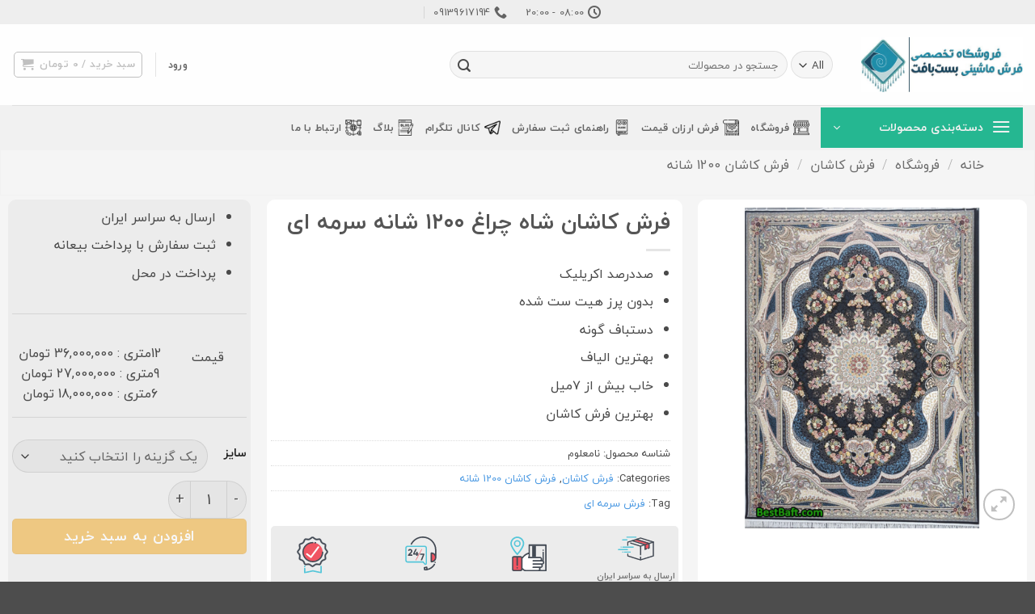

--- FILE ---
content_type: text/html; charset=UTF-8
request_url: https://www.bestbaft.com/shop/kashan-1200-shahcheragh/
body_size: 31199
content:
<!DOCTYPE html>
<!--[if IE 9 ]> <html dir="rtl" lang="fa-IR" class="ie9 loading-site no-js"> <![endif]-->
<!--[if IE 8 ]> <html dir="rtl" lang="fa-IR" class="ie8 loading-site no-js"> <![endif]-->
<!--[if (gte IE 9)|!(IE)]><!--><html dir="rtl" lang="fa-IR" class="loading-site no-js"> <!--<![endif]-->
<head>
	<meta charset="UTF-8" />
	<link rel="profile" href="https://gmpg.org/xfn/11" />
	<link rel="pingback" href="https://www.bestbaft.com/xmlrpc.php" />

	<script type="18dd356ce29d825c8272db25-text/javascript">(function(html){html.className = html.className.replace(/\bno-js\b/,'js')})(document.documentElement);</script>
<meta name='robots' content='index, follow, max-image-preview:large, max-snippet:-1, max-video-preview:-1' />
<meta name="viewport" content="width=device-width, initial-scale=1" />
	<!-- This site is optimized with the Yoast SEO Premium plugin v21.0 (Yoast SEO v26.6) - https://yoast.com/wordpress/plugins/seo/ -->
	<title>فرش کاشان شاهچراغ ۱۲۰۰ شانه سرمه ای | فروشگاه اینترنتی فرش کاشان</title>
	<meta name="description" content="فرش کاشان شاهچراغ ۱۲۰۰ شانه سرمه ای بصورت مستقیم از کارخانه و بدون واسطه | ارسال رایگان به سراسر ایران | تضمین کمترین قیمت |بدون پرز وهیت ست شده" />
	<link rel="canonical" href="https://www.bestbaft.com/shop/kashan-1200-shahcheragh/" />
	<meta property="og:locale" content="fa_IR" />
	<meta property="og:type" content="product" />
	<meta property="og:title" content="فرش کاشان شاه چراغ ۱۲۰۰ شانه سرمه ای" />
	<meta property="og:description" content="فرش کاشان شاهچراغ ۱۲۰۰ شانه سرمه ای بصورت مستقیم از کارخانه و بدون واسطه | ارسال رایگان به سراسر ایران | تضمین کمترین قیمت |بدون پرز وهیت ست شده" />
	<meta property="og:url" content="https://www.bestbaft.com/shop/kashan-1200-shahcheragh/" />
	<meta property="og:site_name" content="فروشگاه خرید فرش ماشینی بست بافت" />
	<meta property="article:modified_time" content="2025-12-31T17:16:40+00:00" />
	<meta property="og:image" content="https://www.bestbaft.com/wp-content/uploads/2021/04/shahcheragh2.png" />
	<meta property="og:image:width" content="800" />
	<meta property="og:image:height" content="800" />
	<meta property="og:image:type" content="image/png" />
	<meta name="twitter:card" content="summary_large_image" />
	<meta name="twitter:site" content="@bestbaft" />
	<meta name="twitter:label1" content="دسترسی" />
	<meta name="twitter:data1" content="موجود" />
	<script type="application/ld+json" class="yoast-schema-graph">{"@context":"https://schema.org","@graph":[{"@type":["WebPage","ItemPage"],"@id":"https://www.bestbaft.com/shop/kashan-1200-shahcheragh/","url":"https://www.bestbaft.com/shop/kashan-1200-shahcheragh/","name":"فرش کاشان شاهچراغ ۱۲۰۰ شانه سرمه ای | فروشگاه اینترنتی فرش کاشان","isPartOf":{"@id":"https://www.bestbaft.com/#website"},"primaryImageOfPage":{"@id":"https://www.bestbaft.com/shop/kashan-1200-shahcheragh/#primaryimage"},"image":{"@id":"https://www.bestbaft.com/shop/kashan-1200-shahcheragh/#primaryimage"},"thumbnailUrl":"https://www.bestbaft.com/wp-content/uploads/2021/04/shahcheragh2.png","description":"فرش کاشان شاهچراغ ۱۲۰۰ شانه سرمه ای بصورت مستقیم از کارخانه و بدون واسطه | ارسال رایگان به سراسر ایران | تضمین کمترین قیمت |بدون پرز وهیت ست شده","breadcrumb":{"@id":"https://www.bestbaft.com/shop/kashan-1200-shahcheragh/#breadcrumb"},"inLanguage":"fa-IR","potentialAction":{"@type":"BuyAction","target":"https://www.bestbaft.com/shop/kashan-1200-shahcheragh/"}},{"@type":"ImageObject","inLanguage":"fa-IR","@id":"https://www.bestbaft.com/shop/kashan-1200-shahcheragh/#primaryimage","url":"https://www.bestbaft.com/wp-content/uploads/2021/04/shahcheragh2.png","contentUrl":"https://www.bestbaft.com/wp-content/uploads/2021/04/shahcheragh2.png","width":800,"height":800,"caption":"فرش 1200شانه کاشان"},{"@type":"BreadcrumbList","@id":"https://www.bestbaft.com/shop/kashan-1200-shahcheragh/#breadcrumb","itemListElement":[{"@type":"ListItem","position":1,"name":"خانه","item":"https://www.bestbaft.com/"},{"@type":"ListItem","position":2,"name":"فروشگاه","item":"https://www.bestbaft.com/shop/"},{"@type":"ListItem","position":3,"name":"فرش کاشان شاه چراغ ۱۲۰۰ شانه سرمه ای"}]},{"@type":"WebSite","@id":"https://www.bestbaft.com/#website","url":"https://www.bestbaft.com/","name":"فروشگاه بست بافت","description":"فروشگاه اینترنتی تخصصی فرش ماشینی بست بافت","publisher":{"@id":"https://www.bestbaft.com/#organization"},"alternateName":"بست بافت bestbaft","potentialAction":[{"@type":"SearchAction","target":{"@type":"EntryPoint","urlTemplate":"https://www.bestbaft.com/?s={search_term_string}"},"query-input":{"@type":"PropertyValueSpecification","valueRequired":true,"valueName":"search_term_string"}}],"inLanguage":"fa-IR"},{"@type":"Organization","@id":"https://www.bestbaft.com/#organization","name":"فروشگاه تخصصی فرش ماشینی بست بافت","url":"https://www.bestbaft.com/","logo":{"@type":"ImageObject","inLanguage":"fa-IR","@id":"https://www.bestbaft.com/#/schema/logo/image/","url":"https://www.bestbaft.com/wp-content/uploads/2018/03/BestBaft.jpg","contentUrl":"https://www.bestbaft.com/wp-content/uploads/2018/03/BestBaft.jpg","width":640,"height":640,"caption":"فروشگاه تخصصی فرش ماشینی بست بافت"},"image":{"@id":"https://www.bestbaft.com/#/schema/logo/image/"},"sameAs":["https://x.com/bestbaft"]}]}</script>
	<meta property="og:availability" content="instock" />
	<meta property="product:availability" content="instock" />
	<meta property="product:condition" content="new" />
	<!-- / Yoast SEO Premium plugin. -->


<link rel='prefetch' href='https://www.bestbaft.com/wp-content/themes/flatsome/assets/js/flatsome.js?ver=e2eddd6c228105dac048' />
<link rel='prefetch' href='https://www.bestbaft.com/wp-content/themes/flatsome/assets/js/chunk.slider.js?ver=3.20.3' />
<link rel='prefetch' href='https://www.bestbaft.com/wp-content/themes/flatsome/assets/js/chunk.popups.js?ver=3.20.3' />
<link rel='prefetch' href='https://www.bestbaft.com/wp-content/themes/flatsome/assets/js/chunk.tooltips.js?ver=3.20.3' />
<link rel='prefetch' href='https://www.bestbaft.com/wp-content/themes/flatsome/assets/js/woocommerce.js?ver=1c9be63d628ff7c3ff4c' />
<link rel="alternate" type="application/rss+xml" title="فروشگاه خرید فرش ماشینی بست بافت &raquo; خوراک" href="https://www.bestbaft.com/feed/" />
<link rel="alternate" type="application/rss+xml" title="فروشگاه خرید فرش ماشینی بست بافت &raquo; خوراک دیدگاه‌ها" href="https://www.bestbaft.com/comments/feed/" />
<link rel="alternate" type="application/rss+xml" title="فروشگاه خرید فرش ماشینی بست بافت &raquo; فرش کاشان شاه چراغ  ۱۲۰۰ شانه سرمه ای خوراک دیدگاه‌ها" href="https://www.bestbaft.com/shop/kashan-1200-shahcheragh/feed/" />
<link rel="alternate" title="oEmbed (JSON)" type="application/json+oembed" href="https://www.bestbaft.com/wp-json/oembed/1.0/embed?url=https%3A%2F%2Fwww.bestbaft.com%2Fshop%2Fkashan-1200-shahcheragh%2F" />
<link rel="alternate" title="oEmbed (XML)" type="text/xml+oembed" href="https://www.bestbaft.com/wp-json/oembed/1.0/embed?url=https%3A%2F%2Fwww.bestbaft.com%2Fshop%2Fkashan-1200-shahcheragh%2F&#038;format=xml" />
<style id='wp-img-auto-sizes-contain-inline-css' type='text/css'>
img:is([sizes=auto i],[sizes^="auto," i]){contain-intrinsic-size:3000px 1500px}
/*# sourceURL=wp-img-auto-sizes-contain-inline-css */
</style>
<style id='wp-block-library-inline-css' type='text/css'>
:root{--wp-block-synced-color:#7a00df;--wp-block-synced-color--rgb:122,0,223;--wp-bound-block-color:var(--wp-block-synced-color);--wp-editor-canvas-background:#ddd;--wp-admin-theme-color:#007cba;--wp-admin-theme-color--rgb:0,124,186;--wp-admin-theme-color-darker-10:#006ba1;--wp-admin-theme-color-darker-10--rgb:0,107,160.5;--wp-admin-theme-color-darker-20:#005a87;--wp-admin-theme-color-darker-20--rgb:0,90,135;--wp-admin-border-width-focus:2px}@media (min-resolution:192dpi){:root{--wp-admin-border-width-focus:1.5px}}.wp-element-button{cursor:pointer}:root .has-very-light-gray-background-color{background-color:#eee}:root .has-very-dark-gray-background-color{background-color:#313131}:root .has-very-light-gray-color{color:#eee}:root .has-very-dark-gray-color{color:#313131}:root .has-vivid-green-cyan-to-vivid-cyan-blue-gradient-background{background:linear-gradient(135deg,#00d084,#0693e3)}:root .has-purple-crush-gradient-background{background:linear-gradient(135deg,#34e2e4,#4721fb 50%,#ab1dfe)}:root .has-hazy-dawn-gradient-background{background:linear-gradient(135deg,#faaca8,#dad0ec)}:root .has-subdued-olive-gradient-background{background:linear-gradient(135deg,#fafae1,#67a671)}:root .has-atomic-cream-gradient-background{background:linear-gradient(135deg,#fdd79a,#004a59)}:root .has-nightshade-gradient-background{background:linear-gradient(135deg,#330968,#31cdcf)}:root .has-midnight-gradient-background{background:linear-gradient(135deg,#020381,#2874fc)}:root{--wp--preset--font-size--normal:16px;--wp--preset--font-size--huge:42px}.has-regular-font-size{font-size:1em}.has-larger-font-size{font-size:2.625em}.has-normal-font-size{font-size:var(--wp--preset--font-size--normal)}.has-huge-font-size{font-size:var(--wp--preset--font-size--huge)}.has-text-align-center{text-align:center}.has-text-align-left{text-align:left}.has-text-align-right{text-align:right}.has-fit-text{white-space:nowrap!important}#end-resizable-editor-section{display:none}.aligncenter{clear:both}.items-justified-left{justify-content:flex-start}.items-justified-center{justify-content:center}.items-justified-right{justify-content:flex-end}.items-justified-space-between{justify-content:space-between}.screen-reader-text{border:0;clip-path:inset(50%);height:1px;margin:-1px;overflow:hidden;padding:0;position:absolute;width:1px;word-wrap:normal!important}.screen-reader-text:focus{background-color:#ddd;clip-path:none;color:#444;display:block;font-size:1em;height:auto;left:5px;line-height:normal;padding:15px 23px 14px;text-decoration:none;top:5px;width:auto;z-index:100000}html :where(.has-border-color){border-style:solid}html :where([style*=border-top-color]){border-top-style:solid}html :where([style*=border-right-color]){border-right-style:solid}html :where([style*=border-bottom-color]){border-bottom-style:solid}html :where([style*=border-left-color]){border-left-style:solid}html :where([style*=border-width]){border-style:solid}html :where([style*=border-top-width]){border-top-style:solid}html :where([style*=border-right-width]){border-right-style:solid}html :where([style*=border-bottom-width]){border-bottom-style:solid}html :where([style*=border-left-width]){border-left-style:solid}html :where(img[class*=wp-image-]){height:auto;max-width:100%}:where(figure){margin:0 0 1em}html :where(.is-position-sticky){--wp-admin--admin-bar--position-offset:var(--wp-admin--admin-bar--height,0px)}@media screen and (max-width:600px){html :where(.is-position-sticky){--wp-admin--admin-bar--position-offset:0px}}

/*# sourceURL=wp-block-library-inline-css */
</style><link rel='stylesheet' id='wc-blocks-style-rtl-css' href='https://www.bestbaft.com/wp-content/plugins/woocommerce/assets/client/blocks/wc-blocks-rtl.css?ver=wc-10.4.3' type='text/css' media='all' />
<style id='global-styles-inline-css' type='text/css'>
:root{--wp--preset--aspect-ratio--square: 1;--wp--preset--aspect-ratio--4-3: 4/3;--wp--preset--aspect-ratio--3-4: 3/4;--wp--preset--aspect-ratio--3-2: 3/2;--wp--preset--aspect-ratio--2-3: 2/3;--wp--preset--aspect-ratio--16-9: 16/9;--wp--preset--aspect-ratio--9-16: 9/16;--wp--preset--color--black: #000000;--wp--preset--color--cyan-bluish-gray: #abb8c3;--wp--preset--color--white: #ffffff;--wp--preset--color--pale-pink: #f78da7;--wp--preset--color--vivid-red: #cf2e2e;--wp--preset--color--luminous-vivid-orange: #ff6900;--wp--preset--color--luminous-vivid-amber: #fcb900;--wp--preset--color--light-green-cyan: #7bdcb5;--wp--preset--color--vivid-green-cyan: #00d084;--wp--preset--color--pale-cyan-blue: #8ed1fc;--wp--preset--color--vivid-cyan-blue: #0693e3;--wp--preset--color--vivid-purple: #9b51e0;--wp--preset--color--primary: #25b791;--wp--preset--color--secondary: #f0b13d;--wp--preset--color--success: #25b791;--wp--preset--color--alert: #fd6571;--wp--preset--gradient--vivid-cyan-blue-to-vivid-purple: linear-gradient(135deg,rgb(6,147,227) 0%,rgb(155,81,224) 100%);--wp--preset--gradient--light-green-cyan-to-vivid-green-cyan: linear-gradient(135deg,rgb(122,220,180) 0%,rgb(0,208,130) 100%);--wp--preset--gradient--luminous-vivid-amber-to-luminous-vivid-orange: linear-gradient(135deg,rgb(252,185,0) 0%,rgb(255,105,0) 100%);--wp--preset--gradient--luminous-vivid-orange-to-vivid-red: linear-gradient(135deg,rgb(255,105,0) 0%,rgb(207,46,46) 100%);--wp--preset--gradient--very-light-gray-to-cyan-bluish-gray: linear-gradient(135deg,rgb(238,238,238) 0%,rgb(169,184,195) 100%);--wp--preset--gradient--cool-to-warm-spectrum: linear-gradient(135deg,rgb(74,234,220) 0%,rgb(151,120,209) 20%,rgb(207,42,186) 40%,rgb(238,44,130) 60%,rgb(251,105,98) 80%,rgb(254,248,76) 100%);--wp--preset--gradient--blush-light-purple: linear-gradient(135deg,rgb(255,206,236) 0%,rgb(152,150,240) 100%);--wp--preset--gradient--blush-bordeaux: linear-gradient(135deg,rgb(254,205,165) 0%,rgb(254,45,45) 50%,rgb(107,0,62) 100%);--wp--preset--gradient--luminous-dusk: linear-gradient(135deg,rgb(255,203,112) 0%,rgb(199,81,192) 50%,rgb(65,88,208) 100%);--wp--preset--gradient--pale-ocean: linear-gradient(135deg,rgb(255,245,203) 0%,rgb(182,227,212) 50%,rgb(51,167,181) 100%);--wp--preset--gradient--electric-grass: linear-gradient(135deg,rgb(202,248,128) 0%,rgb(113,206,126) 100%);--wp--preset--gradient--midnight: linear-gradient(135deg,rgb(2,3,129) 0%,rgb(40,116,252) 100%);--wp--preset--font-size--small: 13px;--wp--preset--font-size--medium: 20px;--wp--preset--font-size--large: 36px;--wp--preset--font-size--x-large: 42px;--wp--preset--spacing--20: 0.44rem;--wp--preset--spacing--30: 0.67rem;--wp--preset--spacing--40: 1rem;--wp--preset--spacing--50: 1.5rem;--wp--preset--spacing--60: 2.25rem;--wp--preset--spacing--70: 3.38rem;--wp--preset--spacing--80: 5.06rem;--wp--preset--shadow--natural: 6px 6px 9px rgba(0, 0, 0, 0.2);--wp--preset--shadow--deep: 12px 12px 50px rgba(0, 0, 0, 0.4);--wp--preset--shadow--sharp: 6px 6px 0px rgba(0, 0, 0, 0.2);--wp--preset--shadow--outlined: 6px 6px 0px -3px rgb(255, 255, 255), 6px 6px rgb(0, 0, 0);--wp--preset--shadow--crisp: 6px 6px 0px rgb(0, 0, 0);}:where(body) { margin: 0; }.wp-site-blocks > .alignleft { float: left; margin-right: 2em; }.wp-site-blocks > .alignright { float: right; margin-left: 2em; }.wp-site-blocks > .aligncenter { justify-content: center; margin-left: auto; margin-right: auto; }:where(.is-layout-flex){gap: 0.5em;}:where(.is-layout-grid){gap: 0.5em;}.is-layout-flow > .alignleft{float: left;margin-inline-start: 0;margin-inline-end: 2em;}.is-layout-flow > .alignright{float: right;margin-inline-start: 2em;margin-inline-end: 0;}.is-layout-flow > .aligncenter{margin-left: auto !important;margin-right: auto !important;}.is-layout-constrained > .alignleft{float: left;margin-inline-start: 0;margin-inline-end: 2em;}.is-layout-constrained > .alignright{float: right;margin-inline-start: 2em;margin-inline-end: 0;}.is-layout-constrained > .aligncenter{margin-left: auto !important;margin-right: auto !important;}.is-layout-constrained > :where(:not(.alignleft):not(.alignright):not(.alignfull)){margin-left: auto !important;margin-right: auto !important;}body .is-layout-flex{display: flex;}.is-layout-flex{flex-wrap: wrap;align-items: center;}.is-layout-flex > :is(*, div){margin: 0;}body .is-layout-grid{display: grid;}.is-layout-grid > :is(*, div){margin: 0;}body{padding-top: 0px;padding-right: 0px;padding-bottom: 0px;padding-left: 0px;}a:where(:not(.wp-element-button)){text-decoration: none;}:root :where(.wp-element-button, .wp-block-button__link){background-color: #32373c;border-width: 0;color: #fff;font-family: inherit;font-size: inherit;font-style: inherit;font-weight: inherit;letter-spacing: inherit;line-height: inherit;padding-top: calc(0.667em + 2px);padding-right: calc(1.333em + 2px);padding-bottom: calc(0.667em + 2px);padding-left: calc(1.333em + 2px);text-decoration: none;text-transform: inherit;}.has-black-color{color: var(--wp--preset--color--black) !important;}.has-cyan-bluish-gray-color{color: var(--wp--preset--color--cyan-bluish-gray) !important;}.has-white-color{color: var(--wp--preset--color--white) !important;}.has-pale-pink-color{color: var(--wp--preset--color--pale-pink) !important;}.has-vivid-red-color{color: var(--wp--preset--color--vivid-red) !important;}.has-luminous-vivid-orange-color{color: var(--wp--preset--color--luminous-vivid-orange) !important;}.has-luminous-vivid-amber-color{color: var(--wp--preset--color--luminous-vivid-amber) !important;}.has-light-green-cyan-color{color: var(--wp--preset--color--light-green-cyan) !important;}.has-vivid-green-cyan-color{color: var(--wp--preset--color--vivid-green-cyan) !important;}.has-pale-cyan-blue-color{color: var(--wp--preset--color--pale-cyan-blue) !important;}.has-vivid-cyan-blue-color{color: var(--wp--preset--color--vivid-cyan-blue) !important;}.has-vivid-purple-color{color: var(--wp--preset--color--vivid-purple) !important;}.has-primary-color{color: var(--wp--preset--color--primary) !important;}.has-secondary-color{color: var(--wp--preset--color--secondary) !important;}.has-success-color{color: var(--wp--preset--color--success) !important;}.has-alert-color{color: var(--wp--preset--color--alert) !important;}.has-black-background-color{background-color: var(--wp--preset--color--black) !important;}.has-cyan-bluish-gray-background-color{background-color: var(--wp--preset--color--cyan-bluish-gray) !important;}.has-white-background-color{background-color: var(--wp--preset--color--white) !important;}.has-pale-pink-background-color{background-color: var(--wp--preset--color--pale-pink) !important;}.has-vivid-red-background-color{background-color: var(--wp--preset--color--vivid-red) !important;}.has-luminous-vivid-orange-background-color{background-color: var(--wp--preset--color--luminous-vivid-orange) !important;}.has-luminous-vivid-amber-background-color{background-color: var(--wp--preset--color--luminous-vivid-amber) !important;}.has-light-green-cyan-background-color{background-color: var(--wp--preset--color--light-green-cyan) !important;}.has-vivid-green-cyan-background-color{background-color: var(--wp--preset--color--vivid-green-cyan) !important;}.has-pale-cyan-blue-background-color{background-color: var(--wp--preset--color--pale-cyan-blue) !important;}.has-vivid-cyan-blue-background-color{background-color: var(--wp--preset--color--vivid-cyan-blue) !important;}.has-vivid-purple-background-color{background-color: var(--wp--preset--color--vivid-purple) !important;}.has-primary-background-color{background-color: var(--wp--preset--color--primary) !important;}.has-secondary-background-color{background-color: var(--wp--preset--color--secondary) !important;}.has-success-background-color{background-color: var(--wp--preset--color--success) !important;}.has-alert-background-color{background-color: var(--wp--preset--color--alert) !important;}.has-black-border-color{border-color: var(--wp--preset--color--black) !important;}.has-cyan-bluish-gray-border-color{border-color: var(--wp--preset--color--cyan-bluish-gray) !important;}.has-white-border-color{border-color: var(--wp--preset--color--white) !important;}.has-pale-pink-border-color{border-color: var(--wp--preset--color--pale-pink) !important;}.has-vivid-red-border-color{border-color: var(--wp--preset--color--vivid-red) !important;}.has-luminous-vivid-orange-border-color{border-color: var(--wp--preset--color--luminous-vivid-orange) !important;}.has-luminous-vivid-amber-border-color{border-color: var(--wp--preset--color--luminous-vivid-amber) !important;}.has-light-green-cyan-border-color{border-color: var(--wp--preset--color--light-green-cyan) !important;}.has-vivid-green-cyan-border-color{border-color: var(--wp--preset--color--vivid-green-cyan) !important;}.has-pale-cyan-blue-border-color{border-color: var(--wp--preset--color--pale-cyan-blue) !important;}.has-vivid-cyan-blue-border-color{border-color: var(--wp--preset--color--vivid-cyan-blue) !important;}.has-vivid-purple-border-color{border-color: var(--wp--preset--color--vivid-purple) !important;}.has-primary-border-color{border-color: var(--wp--preset--color--primary) !important;}.has-secondary-border-color{border-color: var(--wp--preset--color--secondary) !important;}.has-success-border-color{border-color: var(--wp--preset--color--success) !important;}.has-alert-border-color{border-color: var(--wp--preset--color--alert) !important;}.has-vivid-cyan-blue-to-vivid-purple-gradient-background{background: var(--wp--preset--gradient--vivid-cyan-blue-to-vivid-purple) !important;}.has-light-green-cyan-to-vivid-green-cyan-gradient-background{background: var(--wp--preset--gradient--light-green-cyan-to-vivid-green-cyan) !important;}.has-luminous-vivid-amber-to-luminous-vivid-orange-gradient-background{background: var(--wp--preset--gradient--luminous-vivid-amber-to-luminous-vivid-orange) !important;}.has-luminous-vivid-orange-to-vivid-red-gradient-background{background: var(--wp--preset--gradient--luminous-vivid-orange-to-vivid-red) !important;}.has-very-light-gray-to-cyan-bluish-gray-gradient-background{background: var(--wp--preset--gradient--very-light-gray-to-cyan-bluish-gray) !important;}.has-cool-to-warm-spectrum-gradient-background{background: var(--wp--preset--gradient--cool-to-warm-spectrum) !important;}.has-blush-light-purple-gradient-background{background: var(--wp--preset--gradient--blush-light-purple) !important;}.has-blush-bordeaux-gradient-background{background: var(--wp--preset--gradient--blush-bordeaux) !important;}.has-luminous-dusk-gradient-background{background: var(--wp--preset--gradient--luminous-dusk) !important;}.has-pale-ocean-gradient-background{background: var(--wp--preset--gradient--pale-ocean) !important;}.has-electric-grass-gradient-background{background: var(--wp--preset--gradient--electric-grass) !important;}.has-midnight-gradient-background{background: var(--wp--preset--gradient--midnight) !important;}.has-small-font-size{font-size: var(--wp--preset--font-size--small) !important;}.has-medium-font-size{font-size: var(--wp--preset--font-size--medium) !important;}.has-large-font-size{font-size: var(--wp--preset--font-size--large) !important;}.has-x-large-font-size{font-size: var(--wp--preset--font-size--x-large) !important;}
/*# sourceURL=global-styles-inline-css */
</style>

<link rel='stylesheet' id='photoswipe-css' href='https://www.bestbaft.com/wp-content/plugins/woocommerce/assets/css/photoswipe/photoswipe.min.css?ver=10.4.3' type='text/css' media='all' />
<link rel='stylesheet' id='photoswipe-default-skin-css' href='https://www.bestbaft.com/wp-content/plugins/woocommerce/assets/css/photoswipe/default-skin/default-skin.min.css?ver=10.4.3' type='text/css' media='all' />
<style id='woocommerce-inline-inline-css' type='text/css'>
.woocommerce form .form-row .required { visibility: visible; }
/*# sourceURL=woocommerce-inline-inline-css */
</style>
<link rel='stylesheet' id='flatsome-child-theme-css' href='https://www.bestbaft.com/wp-content/themes/flatsome-child/assets/public/css/flatsome-child-theme.css?ver=3.7.2' type='text/css' media='all' />
<link rel='stylesheet' id='flatsome-child-iranyekan-farsi-numbersfont-css' href='https://www.bestbaft.com/wp-content/themes/flatsome-child/assets/public/css/iranyekan-farsi-numbers-font.css?ver=3.7.2' type='text/css' media='all' />
<link rel='stylesheet' id='videojs-css' href='https://www.bestbaft.com/wp-content/plugins/yith-woocommerce-featured-audio-video-content-premium/assets/css/videojs/video-js.min.css?ver=1.24.0' type='text/css' media='all' />
<link rel='stylesheet' id='venobox_style-css' href='https://www.bestbaft.com/wp-content/plugins/yith-woocommerce-featured-audio-video-content-premium/assets//css/venobox.css?ver=1' type='text/css' media='all' />
<link rel='stylesheet' id='ywcfav_style-css' href='https://www.bestbaft.com/wp-content/plugins/yith-woocommerce-featured-audio-video-content-premium/assets/css/ywcfav_frontend.css?ver=1.24.0' type='text/css' media='all' />
<link rel='stylesheet' id='ywcfav_owl_carousel_style-css' href='https://www.bestbaft.com/wp-content/plugins/yith-woocommerce-featured-audio-video-content-premium/assets//css/owl-carousel/owl.carousel.css?ver=1.24.0' type='text/css' media='all' />
<link rel='stylesheet' id='flatsome-main-rtl-css' href='https://www.bestbaft.com/wp-content/themes/flatsome/assets/css/flatsome-rtl.css?ver=3.20.3' type='text/css' media='all' />
<style id='flatsome-main-inline-css' type='text/css'>
@font-face {
				font-family: "fl-icons";
				font-display: block;
				src: url(https://www.bestbaft.com/wp-content/themes/flatsome/assets/css/icons/fl-icons.eot?v=3.20.3);
				src:
					url(https://www.bestbaft.com/wp-content/themes/flatsome/assets/css/icons/fl-icons.eot#iefix?v=3.20.3) format("embedded-opentype"),
					url(https://www.bestbaft.com/wp-content/themes/flatsome/assets/css/icons/fl-icons.woff2?v=3.20.3) format("woff2"),
					url(https://www.bestbaft.com/wp-content/themes/flatsome/assets/css/icons/fl-icons.ttf?v=3.20.3) format("truetype"),
					url(https://www.bestbaft.com/wp-content/themes/flatsome/assets/css/icons/fl-icons.woff?v=3.20.3) format("woff"),
					url(https://www.bestbaft.com/wp-content/themes/flatsome/assets/css/icons/fl-icons.svg?v=3.20.3#fl-icons) format("svg");
			}
/*# sourceURL=flatsome-main-inline-css */
</style>
<link rel='stylesheet' id='flatsome-shop-rtl-css' href='https://www.bestbaft.com/wp-content/themes/flatsome/assets/css/flatsome-shop-rtl.css?ver=3.20.3' type='text/css' media='all' />
<link rel='stylesheet' id='flatsome-style-css' href='https://www.bestbaft.com/wp-content/themes/flatsome-child/style.css?ver=3.10.0' type='text/css' media='all' />
<script type="18dd356ce29d825c8272db25-text/javascript" src="https://www.bestbaft.com/wp-includes/js/jquery/jquery.min.js?ver=3.7.1" id="jquery-core-js"></script>
<script type="18dd356ce29d825c8272db25-text/javascript" id="jquery-js-after">
/* <![CDATA[ */

					function optimocha_getCookie(name) {
						var v = document.cookie.match("(^|;) ?" + name + "=([^;]*)(;|$)");
						return v ? v[2] : null;
					}

					function optimocha_check_wc_cart_script() {
					var cart_src = "https://www.bestbaft.com/wp-content/plugins/woocommerce/assets/js/frontend/cart-fragments.min.js";
					var script_id = "optimocha_loaded_wc_cart_fragments";

						if( document.getElementById(script_id) !== null ) {
							return false;
						}

						if( optimocha_getCookie("woocommerce_cart_hash") ) {
							var script = document.createElement("script");
							script.id = script_id;
							script.src = cart_src;
							script.async = true;
							document.head.appendChild(script);
						}
					}

					optimocha_check_wc_cart_script();
					document.addEventListener("click", function(){setTimeout(optimocha_check_wc_cart_script,1000);});
					
//# sourceURL=jquery-js-after
/* ]]> */
</script>
<script type="18dd356ce29d825c8272db25-text/javascript" src="https://www.bestbaft.com/wp-content/plugins/woocommerce/assets/js/jquery-blockui/jquery.blockUI.min.js?ver=2.7.0-wc.10.4.3" id="wc-jquery-blockui-js" data-wp-strategy="defer"></script>
<script type="18dd356ce29d825c8272db25-text/javascript" id="wc-add-to-cart-js-extra">
/* <![CDATA[ */
var wc_add_to_cart_params = {"ajax_url":"/wp-admin/admin-ajax.php","wc_ajax_url":"/?wc-ajax=%%endpoint%%","i18n_view_cart":"\u0645\u0634\u0627\u0647\u062f\u0647 \u0633\u0628\u062f \u062e\u0631\u06cc\u062f","cart_url":"https://www.bestbaft.com/cart/","is_cart":"","cart_redirect_after_add":"no"};
//# sourceURL=wc-add-to-cart-js-extra
/* ]]> */
</script>
<script type="18dd356ce29d825c8272db25-text/javascript" src="https://www.bestbaft.com/wp-content/plugins/woocommerce/assets/js/frontend/add-to-cart.min.js?ver=10.4.3" id="wc-add-to-cart-js" defer="defer" data-wp-strategy="defer"></script>
<script type="18dd356ce29d825c8272db25-text/javascript" src="https://www.bestbaft.com/wp-content/plugins/woocommerce/assets/js/photoswipe/photoswipe.min.js?ver=4.1.1-wc.10.4.3" id="wc-photoswipe-js" defer="defer" data-wp-strategy="defer"></script>
<script type="18dd356ce29d825c8272db25-text/javascript" src="https://www.bestbaft.com/wp-content/plugins/woocommerce/assets/js/photoswipe/photoswipe-ui-default.min.js?ver=4.1.1-wc.10.4.3" id="wc-photoswipe-ui-default-js" defer="defer" data-wp-strategy="defer"></script>
<script type="18dd356ce29d825c8272db25-text/javascript" id="wc-single-product-js-extra">
/* <![CDATA[ */
var wc_single_product_params = {"i18n_required_rating_text":"\u0644\u0637\u0641\u0627 \u06cc\u06a9 \u0627\u0645\u062a\u06cc\u0627\u0632 \u0631\u0627 \u0627\u0646\u062a\u062e\u0627\u0628 \u06a9\u0646\u06cc\u062f","i18n_rating_options":["\u06f1 \u0627\u0632 \u06f5 \u0633\u062a\u0627\u0631\u0647","\u06f2 \u0627\u0632 \u06f5 \u0633\u062a\u0627\u0631\u0647","\u06f3 \u0627\u0632 \u06f5 \u0633\u062a\u0627\u0631\u0647","\u06f4 \u0627\u0632 \u06f5 \u0633\u062a\u0627\u0631\u0647","\u06f5 \u0627\u0632 \u06f5 \u0633\u062a\u0627\u0631\u0647"],"i18n_product_gallery_trigger_text":"\u0645\u0634\u0627\u0647\u062f\u0647 \u06af\u0627\u0644\u0631\u06cc \u062a\u0635\u0627\u0648\u06cc\u0631 \u0628\u0647 \u0635\u0648\u0631\u062a \u062a\u0645\u0627\u0645 \u0635\u0641\u062d\u0647","review_rating_required":"yes","flexslider":{"rtl":true,"animation":"slide","smoothHeight":true,"directionNav":false,"controlNav":"thumbnails","slideshow":false,"animationSpeed":500,"animationLoop":false,"allowOneSlide":false},"zoom_enabled":"","zoom_options":[],"photoswipe_enabled":"1","photoswipe_options":{"shareEl":false,"closeOnScroll":false,"history":false,"hideAnimationDuration":0,"showAnimationDuration":0},"flexslider_enabled":""};
//# sourceURL=wc-single-product-js-extra
/* ]]> */
</script>
<script type="18dd356ce29d825c8272db25-text/javascript" src="https://www.bestbaft.com/wp-content/plugins/woocommerce/assets/js/frontend/single-product.min.js?ver=10.4.3" id="wc-single-product-js" defer="defer" data-wp-strategy="defer"></script>
<script type="18dd356ce29d825c8272db25-text/javascript" src="https://www.bestbaft.com/wp-content/plugins/woocommerce/assets/js/js-cookie/js.cookie.min.js?ver=2.1.4-wc.10.4.3" id="wc-js-cookie-js" data-wp-strategy="defer"></script>
<script type="18dd356ce29d825c8272db25-text/javascript" id="ywcfav_frontend-js-extra">
/* <![CDATA[ */
var ywcfav_params = {"zoom_enabled":"","zoom_options":[],"img_class_container":".woocommerce-product-gallery__image","thumbnail_gallery_class_element":".product-thumbnails .col","trigger_variation":""};
//# sourceURL=ywcfav_frontend-js-extra
/* ]]> */
</script>
<script type="18dd356ce29d825c8272db25-text/javascript" src="https://www.bestbaft.com/wp-content/plugins/yith-woocommerce-featured-audio-video-content-premium/assets/js/ywcfav_frontend.min.js?ver=1.24.0" id="ywcfav_frontend-js"></script>
<script type="18dd356ce29d825c8272db25-text/javascript" id="ywcfav_frontend_flatsome-js-extra">
/* <![CDATA[ */
var ywcfav_flatsome_args = {"gallery_image_class":"product-gallery-slider","is_vertical_mode":"","gallery_container":"product-gallery"};
//# sourceURL=ywcfav_frontend_flatsome-js-extra
/* ]]> */
</script>
<script type="18dd356ce29d825c8272db25-text/javascript" src="https://www.bestbaft.com/wp-content/plugins/yith-woocommerce-featured-audio-video-content-premium/assets/js/modules/flatsome-module.min.js?ver=1.24.0" id="ywcfav_frontend_flatsome-js"></script>
<link rel="https://api.w.org/" href="https://www.bestbaft.com/wp-json/" /><link rel="alternate" title="JSON" type="application/json" href="https://www.bestbaft.com/wp-json/wp/v2/product/41697" /><link rel="EditURI" type="application/rsd+xml" title="RSD" href="https://www.bestbaft.com/xmlrpc.php?rsd" />
<meta name="generator" content="WordPress 6.9" />
<meta name="generator" content="WooCommerce 10.4.3" />
<link rel='shortlink' href='https://www.bestbaft.com/?p=41697' />
<style>mark.order-date,time{unicode-bidi:embed!important}</style><!-- Google Tag Manager -->
<script type="18dd356ce29d825c8272db25-text/javascript">(function(w,d,s,l,i){w[l]=w[l]||[];w[l].push({'gtm.start':
new Date().getTime(),event:'gtm.js'});var f=d.getElementsByTagName(s)[0],
j=d.createElement(s),dl=l!='dataLayer'?'&l='+l:'';j.async=true;j.src=
'https://www.googletagmanager.com/gtm.js?id='+i+dl;f.parentNode.insertBefore(j,f);
})(window,document,'script','dataLayer','GTM-5Q6J48G');</script>
<!-- End Google Tag Manager -->
<!-- Global site tag (gtag.js) - Google Analytics -->
<script async src="https://www.googletagmanager.com/gtag/js?id=UA-112036879-4" type="18dd356ce29d825c8272db25-text/javascript"></script>
<script type="18dd356ce29d825c8272db25-text/javascript">
  window.dataLayer = window.dataLayer || [];
  function gtag(){dataLayer.push(arguments);}
  gtag('js', new Date());

  gtag('config', 'UA-112036879-4');
</script>
<script type="18dd356ce29d825c8272db25-text/javascript">
    (function(c,l,a,r,i,t,y){
        c[a]=c[a]||function(){(c[a].q=c[a].q||[]).push(arguments)};
        t=l.createElement(r);t.async=1;t.src="https://www.clarity.ms/tag/"+i;
        y=l.getElementsByTagName(r)[0];y.parentNode.insertBefore(t,y);
    })(window, document, "clarity", "script", "6g0duag2n0");
</script>

<script type="18dd356ce29d825c8272db25-text/javascript">
	!function (t, e, n) {
		t.yektanetAnalyticsObject = n, t[n] = t[n] || function () {
			t[n].q.push(arguments)
		}, t[n].q = t[n].q || [];
		var a = new Date, r = a.getFullYear().toString() + "0" + a.getMonth() + "0" + a.getDate() + "0" + a.getHours(),
			c = e.getElementsByTagName("script")[0], s = e.createElement("script");
		s.id = "ua-script-jYup66GK"; s.dataset.analyticsobject = n; s.async = 1; s.type = "text/javascript";
		s.src = "https://cdn.yektanet.com/rg_woebegone/scripts_v3/jYup66GK/rg.complete.js?v=" + r, c.parentNode.insertBefore(s, c)
	}(window, document, "yektanet");
</script>	<noscript><style>.woocommerce-product-gallery{ opacity: 1 !important; }</style></noscript>
	<link rel="icon" href="https://www.bestbaft.com/wp-content/uploads/2020/03/bestbaft-icon.jpg" sizes="32x32" />
<link rel="icon" href="https://www.bestbaft.com/wp-content/uploads/2020/03/bestbaft-icon.jpg" sizes="192x192" />
<link rel="apple-touch-icon" href="https://www.bestbaft.com/wp-content/uploads/2020/03/bestbaft-icon.jpg" />
<meta name="msapplication-TileImage" content="https://www.bestbaft.com/wp-content/uploads/2020/03/bestbaft-icon.jpg" />
<style id="custom-css" type="text/css">:root {--primary-color: #25b791;--fs-color-primary: #25b791;--fs-color-secondary: #f0b13d;--fs-color-success: #25b791;--fs-color-alert: #fd6571;--fs-color-base: #4a4a4a;--fs-experimental-link-color: #4e9be3;--fs-experimental-link-color-hover: #111;}.tooltipster-base {--tooltip-color: #fff;--tooltip-bg-color: #000;}.off-canvas-right .mfp-content, .off-canvas-left .mfp-content {--drawer-width: 300px;}.off-canvas .mfp-content.off-canvas-cart {--drawer-width: 360px;}.container-width, .full-width .ubermenu-nav, .container, .row{max-width: 1570px}.row.row-collapse{max-width: 1540px}.row.row-small{max-width: 1562.5px}.row.row-large{max-width: 1600px}.sticky-add-to-cart--active, #wrapper,#main,#main.dark{background-color: #f5f5f5}.header-main{height: 100px}#logo img{max-height: 100px}#logo{width:200px;}.header-bottom{min-height: 55px}.header-top{min-height: 30px}.transparent .header-main{height: 90px}.transparent #logo img{max-height: 90px}.has-transparent + .page-title:first-of-type,.has-transparent + #main > .page-title,.has-transparent + #main > div > .page-title,.has-transparent + #main .page-header-wrapper:first-of-type .page-title{padding-top: 170px;}.header.show-on-scroll,.stuck .header-main{height:70px!important}.stuck #logo img{max-height: 70px!important}.search-form{ width: 60%;}.header-bottom {background-color: #f1f1f1}.stuck .header-main .nav > li > a{line-height: 50px }.header-bottom-nav > li > a{line-height: 16px }@media (max-width: 549px) {.header-main{height: 70px}#logo img{max-height: 70px}}.nav-dropdown{border-radius:5px}.nav-dropdown{font-size:100%}.header-top{background-color:#eeeeee!important;}.header:not(.transparent) .header-bottom-nav.nav > li > a:hover,.header:not(.transparent) .header-bottom-nav.nav > li.active > a,.header:not(.transparent) .header-bottom-nav.nav > li.current > a,.header:not(.transparent) .header-bottom-nav.nav > li > a.active,.header:not(.transparent) .header-bottom-nav.nav > li > a.current{color: #ee5661;}.header-bottom-nav.nav-line-bottom > li > a:before,.header-bottom-nav.nav-line-grow > li > a:before,.header-bottom-nav.nav-line > li > a:before,.header-bottom-nav.nav-box > li > a:hover,.header-bottom-nav.nav-box > li.active > a,.header-bottom-nav.nav-pills > li > a:hover,.header-bottom-nav.nav-pills > li.active > a{color:#FFF!important;background-color: #ee5661;}.has-equal-box-heights .box-image {padding-top: 136%;}.shop-page-title.featured-title .title-bg{ background-image: url(https://www.bestbaft.com/wp-content/uploads/2021/04/shahcheragh2.png)!important;}@media screen and (min-width: 550px){.products .box-vertical .box-image{min-width: 247px!important;width: 247px!important;}}.nav-vertical-fly-out > li + li {border-top-width: 1px; border-top-style: solid;}.label-new.menu-item > a:after{content:"جدید";}.label-hot.menu-item > a:after{content:"جدید";}.label-sale.menu-item > a:after{content:"حراج";}.label-popular.menu-item > a:after{content:"محبوب";}</style>		<style type="text/css" id="wp-custom-css">
				.row-box-shadow-1 .col-inner, .row-box-shadow-1-hover .col-inner:hover, .box-shadow-1, .box-shadow-1-hover:hover {
    box-shadow: none;
    border: 1px solid #f3f3f3;
}

 .product-small .col-inner {
    border-radius: 7px !important;
    -webkit-border-radius: 7px;
    -moz-border-radius: 7px;
    overflow: hidden;
}

 .product-small .col-inner .box-image{
      border-radius: 7px 0px 0px  !important;
      -webkit-border-radius: 7px 0px 0px;
    -moz-border-radius: 7px 0px 0px;
   
}

/* Button */
.custom-product-page .cart .single_add_to_cart_button{
	border-top-left-radius:5px;
	border-top-right-radius:5px;
	border-bottom-left-radius:5px;
	border-bottom-right-radius:5px;
	
}




		</style>
		<style id="kirki-inline-styles"></style></head>

<body class="rtl wp-singular product-template-default single single-product postid-41697 wp-theme-flatsome wp-child-theme-flatsome-child theme-flatsome woocommerce woocommerce-page woocommerce-no-js full-width lightbox nav-dropdown-has-arrow nav-dropdown-has-shadow nav-dropdown-has-border mobile-submenu-toggle">


<a class="skip-link screen-reader-text" href="#main">Skip to content</a>

<div id="wrapper">

	
	<header id="header" class="header has-sticky sticky-fade sticky-hide-on-scroll">
		<div class="header-wrapper">
			<div id="top-bar" class="header-top hide-for-sticky flex-has-center">
    <div class="flex-row container">
      <div class="flex-col hide-for-medium flex-left">
          <ul class="nav nav-left medium-nav-center nav-small  nav-divided">
                        </ul>
      </div>

      <div class="flex-col hide-for-medium flex-center">
          <ul class="nav nav-center nav-small  nav-divided">
              <li class="header-contact-wrapper">
		<ul id="header-contact" class="nav medium-nav-center nav-divided nav-uppercase header-contact">
		
			
						<li>
			  <a href="#" onclick="if (!window.__cfRLUnblockHandlers) return false; event.preventDefault()" class="tooltip" title="08:00 - 20:00 " data-cf-modified-18dd356ce29d825c8272db25-="">
			  	   <i class="icon-clock" aria-hidden="true" style="font-size:16px;"></i>			        <span>08:00 - 20:00</span>
			  </a>
			 </li>
			
						<li>
			  <a href="tel:09139617194" class="tooltip" title="09139617194">
			     <i class="icon-phone" aria-hidden="true" style="font-size:16px;"></i>			      <span>09139617194</span>
			  </a>
			</li>
			
				</ul>
</li>
          </ul>
      </div>

      <div class="flex-col hide-for-medium flex-right">
         <ul class="nav top-bar-nav nav-right nav-small  nav-divided">
                        </ul>
      </div>

            <div class="flex-col show-for-medium flex-grow">
          <ul class="nav nav-center nav-small mobile-nav  nav-divided">
              <li class="header-contact-wrapper">
		<ul id="header-contact" class="nav medium-nav-center nav-divided nav-uppercase header-contact">
		
			
						<li>
			  <a href="#" onclick="if (!window.__cfRLUnblockHandlers) return false; event.preventDefault()" class="tooltip" title="08:00 - 20:00 " data-cf-modified-18dd356ce29d825c8272db25-="">
			  	   <i class="icon-clock" aria-hidden="true" style="font-size:16px;"></i>			        <span>08:00 - 20:00</span>
			  </a>
			 </li>
			
						<li>
			  <a href="tel:09139617194" class="tooltip" title="09139617194">
			     <i class="icon-phone" aria-hidden="true" style="font-size:16px;"></i>			      <span>09139617194</span>
			  </a>
			</li>
			
				</ul>
</li>
          </ul>
      </div>
      
    </div>
</div>
<div id="masthead" class="header-main ">
      <div class="header-inner flex-row container logo-left medium-logo-center" role="navigation">

          <!-- Logo -->
          <div id="logo" class="flex-col logo">
            
<!-- Header logo -->
<a href="https://www.bestbaft.com/" title="فروشگاه خرید فرش ماشینی بست بافت - فروشگاه اینترنتی تخصصی فرش ماشینی بست بافت" rel="home">
		<img width="447" height="150" src="https://www.bestbaft.com/wp-content/uploads/2020/02/BestBaft-Logo11.jpg" class="header_logo header-logo" alt="فروشگاه خرید فرش ماشینی بست بافت"/><img  width="447" height="150" src="https://www.bestbaft.com/wp-content/uploads/2020/02/BestBaft-Logo11.jpg" class="header-logo-dark" alt="فروشگاه خرید فرش ماشینی بست بافت"/></a>
          </div>

          <!-- Mobile Left Elements -->
          <div class="flex-col show-for-medium flex-left">
            <ul class="mobile-nav nav nav-left ">
              <li class="nav-icon has-icon">
	<div class="header-button">		<a href="#" class="icon button round is-outline is-small" data-open="#main-menu" data-pos="left" data-bg="main-menu-overlay" role="button" aria-label="Menu" aria-controls="main-menu" aria-expanded="false" aria-haspopup="dialog" data-flatsome-role-button>
			<i class="icon-menu" aria-hidden="true"></i>			<span class="menu-title uppercase hide-for-small">Menu</span>		</a>
	 </div> </li>
            </ul>
          </div>

          <!-- Left Elements -->
          <div class="flex-col hide-for-medium flex-left
            flex-grow">
            <ul class="header-nav header-nav-main nav nav-left  nav-uppercase" >
              <li class="header-search-form search-form html relative has-icon">
	<div class="header-search-form-wrapper">
		<div class="searchform-wrapper ux-search-box relative form-flat is-normal"><form role="search" method="get" class="searchform" action="https://www.bestbaft.com/">
	<div class="flex-row relative">
					<div class="flex-col search-form-categories">
				<select class="search_categories resize-select mb-0" name="product_cat"><option value="" selected='selected'>All</option><option value="poshti">پشتی سنتی</option><option value="torkaman">فرش ترکمن</option><option value="zomorod">فرش زمرد مشهد</option><option value="kashan">فرش کاشان</option><option value="gabe-carpet">فرش گبه</option><option value="mashhad">فرش مشهد</option><option value="negin">فرش نگین مشهد</option></select>			</div>
						<div class="flex-col flex-grow">
			<label class="screen-reader-text" for="woocommerce-product-search-field-0">جستجو برای:</label>
			<input type="search" id="woocommerce-product-search-field-0" class="search-field mb-0" placeholder="جستجو در محصولات" value="" name="s" />
			<input type="hidden" name="post_type" value="product" />
					</div>
		<div class="flex-col">
			<button type="submit" value="جستجو" class="ux-search-submit submit-button secondary button  icon mb-0" aria-label="ارسال">
				<i class="icon-search" aria-hidden="true"></i>			</button>
		</div>
	</div>
	<div class="live-search-results text-left z-top"></div>
</form>
</div>	</div>
</li>
            </ul>
          </div>

          <!-- Right Elements -->
          <div class="flex-col hide-for-medium flex-right">
            <ul class="header-nav header-nav-main nav nav-right  nav-uppercase">
              
<li class="account-item has-icon">

	<a href="https://www.bestbaft.com/my-account/" class="nav-top-link nav-top-not-logged-in is-small" title="ورود" role="button" data-open="#login-form-popup" aria-controls="login-form-popup" aria-expanded="false" aria-haspopup="dialog" data-flatsome-role-button>
					<span>
			ورود			</span>
				</a>




</li>
<li class="header-divider"></li><li class="cart-item has-icon has-dropdown">
<div class="header-button">
<a href="https://www.bestbaft.com/cart/" class="header-cart-link nav-top-link icon button round is-outline is-small" title="سبد خرید" aria-label="مشاهده سبد خرید" aria-expanded="false" aria-haspopup="true" role="button" data-flatsome-role-button>

<span class="header-cart-title">
   سبد خرید   /      <span class="cart-price"><span class="woocommerce-Price-amount amount"><bdi>0&nbsp;<span class="woocommerce-Price-currencySymbol">&#x062A;&#x0648;&#x0645;&#x0627;&#x0646;</span></bdi></span></span>
  </span>

    <i class="icon-shopping-cart" aria-hidden="true" data-icon-label="0"></i>  </a>
</div>
 <ul class="nav-dropdown nav-dropdown-bold">
    <li class="html widget_shopping_cart">
      <div class="widget_shopping_cart_content">
        

	<div class="ux-mini-cart-empty flex flex-row-col text-center pt pb">
				<div class="ux-mini-cart-empty-icon">
			<svg aria-hidden="true" xmlns="http://www.w3.org/2000/svg" viewBox="0 0 17 19" style="opacity:.1;height:80px;">
				<path d="M8.5 0C6.7 0 5.3 1.2 5.3 2.7v2H2.1c-.3 0-.6.3-.7.7L0 18.2c0 .4.2.8.6.8h15.7c.4 0 .7-.3.7-.7v-.1L15.6 5.4c0-.3-.3-.6-.7-.6h-3.2v-2c0-1.6-1.4-2.8-3.2-2.8zM6.7 2.7c0-.8.8-1.4 1.8-1.4s1.8.6 1.8 1.4v2H6.7v-2zm7.5 3.4 1.3 11.5h-14L2.8 6.1h2.5v1.4c0 .4.3.7.7.7.4 0 .7-.3.7-.7V6.1h3.5v1.4c0 .4.3.7.7.7s.7-.3.7-.7V6.1h2.6z" fill-rule="evenodd" clip-rule="evenodd" fill="currentColor"></path>
			</svg>
		</div>
				<p class="woocommerce-mini-cart__empty-message empty">هیچ محصولی در سبد خرید نیست.</p>
					<p class="return-to-shop">
				<a class="button primary wc-backward" href="https://www.bestbaft.com/shop/">
					بازگشت به فروشگاه				</a>
			</p>
				</div>


      </div>
    </li>
     </ul>

</li>
            </ul>
          </div>

          <!-- Mobile Right Elements -->
          <div class="flex-col show-for-medium flex-right">
            <ul class="mobile-nav nav nav-right ">
              <li class="cart-item has-icon">

<div class="header-button">
		<a href="https://www.bestbaft.com/cart/" class="header-cart-link nav-top-link icon button round is-outline is-small off-canvas-toggle" title="سبد خرید" aria-label="مشاهده سبد خرید" aria-expanded="false" aria-haspopup="dialog" role="button" data-open="#cart-popup" data-class="off-canvas-cart" data-pos="right" aria-controls="cart-popup" data-flatsome-role-button>

  	<i class="icon-shopping-cart" aria-hidden="true" data-icon-label="0"></i>  </a>
</div>

  <!-- Cart Sidebar Popup -->
  <div id="cart-popup" class="mfp-hide">
  <div class="cart-popup-inner inner-padding cart-popup-inner--sticky">
      <div class="cart-popup-title text-center">
          <span class="heading-font uppercase">سبد خرید</span>
          <div class="is-divider"></div>
      </div>
	  <div class="widget_shopping_cart">
		  <div class="widget_shopping_cart_content">
			  

	<div class="ux-mini-cart-empty flex flex-row-col text-center pt pb">
				<div class="ux-mini-cart-empty-icon">
			<svg aria-hidden="true" xmlns="http://www.w3.org/2000/svg" viewBox="0 0 17 19" style="opacity:.1;height:80px;">
				<path d="M8.5 0C6.7 0 5.3 1.2 5.3 2.7v2H2.1c-.3 0-.6.3-.7.7L0 18.2c0 .4.2.8.6.8h15.7c.4 0 .7-.3.7-.7v-.1L15.6 5.4c0-.3-.3-.6-.7-.6h-3.2v-2c0-1.6-1.4-2.8-3.2-2.8zM6.7 2.7c0-.8.8-1.4 1.8-1.4s1.8.6 1.8 1.4v2H6.7v-2zm7.5 3.4 1.3 11.5h-14L2.8 6.1h2.5v1.4c0 .4.3.7.7.7.4 0 .7-.3.7-.7V6.1h3.5v1.4c0 .4.3.7.7.7s.7-.3.7-.7V6.1h2.6z" fill-rule="evenodd" clip-rule="evenodd" fill="currentColor"></path>
			</svg>
		</div>
				<p class="woocommerce-mini-cart__empty-message empty">هیچ محصولی در سبد خرید نیست.</p>
					<p class="return-to-shop">
				<a class="button primary wc-backward" href="https://www.bestbaft.com/shop/">
					بازگشت به فروشگاه				</a>
			</p>
				</div>


		  </div>
	  </div>
               </div>
  </div>

</li>
            </ul>
          </div>

      </div>

            <div class="container"><div class="top-divider full-width"></div></div>
      </div>
<div id="wide-nav" class="header-bottom wide-nav ">
    <div class="flex-row container">

                        <div class="flex-col hide-for-medium flex-left">
                <ul class="nav header-nav header-bottom-nav nav-left  nav-line-bottom nav-uppercase">
                    
<li class="header-vertical-menu">
	<div class="header-vertical-menu__opener dark" tabindex="0" role="button" aria-expanded="false" aria-haspopup="menu" data-flatsome-role-button>
					<span class="header-vertical-menu__icon">
				<i class="icon-menu" aria-hidden="true"></i>			</span>
				<span class="header-vertical-menu__title">
						دسته‌بندی محصولات		</span>
		<i class="icon-angle-down" aria-hidden="true"></i>	</div>
	<div class="header-vertical-menu__fly-out has-shadow">
		<div class="menu-side-container"><ul id="menu-side" class="ux-nav-vertical-menu nav-vertical-fly-out"><li id="menu-item-44897" class="menu-item menu-item-type-taxonomy menu-item-object-product_cat menu-item-has-children menu-item-44897 menu-item-design-container-width has-dropdown"><a href="https://www.bestbaft.com/product-category/mashhad/" class="nav-top-link" aria-expanded="false" aria-haspopup="menu">فرش مشهد<i class="icon-angle-down" aria-hidden="true"></i></a>
<ul class="sub-menu nav-dropdown nav-dropdown-bold">
	<li id="menu-item-44900" class="menu-item menu-item-type-taxonomy menu-item-object-product_cat menu-item-44900"><a href="https://www.bestbaft.com/product-category/mashhad/mashhad-1500/">فرش مشهد 1500 شانه</a></li>
	<li id="menu-item-44899" class="menu-item menu-item-type-taxonomy menu-item-object-product_cat menu-item-44899"><a href="https://www.bestbaft.com/product-category/mashhad/mashhad-1200-3600/">فرش مشهد 1200 شانه</a></li>
	<li id="menu-item-44898" class="menu-item menu-item-type-taxonomy menu-item-object-product_cat menu-item-44898"><a href="https://www.bestbaft.com/product-category/mashhad/mashhad-1000/">فرش مشهد 1000 شانه</a></li>
	<li id="menu-item-44904" class="menu-item menu-item-type-taxonomy menu-item-object-product_cat menu-item-44904"><a href="https://www.bestbaft.com/product-category/mashhad/mashhad-700-2550/">فرش مشهد 700 شانه تراکم 2550</a></li>
	<li id="menu-item-44903" class="menu-item menu-item-type-taxonomy menu-item-object-product_cat menu-item-44903"><a href="https://www.bestbaft.com/product-category/mashhad/mashhad-700-2100/">فرش مشهد 700 شانه تراکم 2100</a></li>
</ul>
</li>
<li id="menu-item-44946" class="menu-item menu-item-type-taxonomy menu-item-object-product_cat menu-item-has-children menu-item-44946 menu-item-design-container-width has-dropdown"><a href="https://www.bestbaft.com/product-category/zomorod/" class="nav-top-link" aria-expanded="false" aria-haspopup="menu">فرش زمرد مشهد<i class="icon-angle-down" aria-hidden="true"></i></a>
<ul class="sub-menu nav-dropdown nav-dropdown-bold">
	<li id="menu-item-44949" class="menu-item menu-item-type-taxonomy menu-item-object-product_cat menu-item-44949"><a href="https://www.bestbaft.com/product-category/zomorod/zomorod-1400/">فرش زمرد مشهد 1500 شانه</a></li>
	<li id="menu-item-44948" class="menu-item menu-item-type-taxonomy menu-item-object-product_cat menu-item-44948"><a href="https://www.bestbaft.com/product-category/zomorod/zomorod-1200/">فرش زمرد مشهد 1200 شانه</a></li>
	<li id="menu-item-45337" class="menu-item menu-item-type-taxonomy menu-item-object-product_cat menu-item-45337"><a href="https://www.bestbaft.com/product-category/zomorod/zomorod-700-700sh/">فرش زمرد مشهد 700 شانه 2100</a></li>
	<li id="menu-item-44952" class="menu-item menu-item-type-taxonomy menu-item-object-product_cat menu-item-44952"><a href="https://www.bestbaft.com/product-category/zomorod/zomorod-700-2550/">فرش زمرد مشهد 700 شانه 2550</a></li>
	<li id="menu-item-44950" class="menu-item menu-item-type-taxonomy menu-item-object-product_cat menu-item-44950"><a href="https://www.bestbaft.com/product-category/zomorod/zomorod-500/">فرش زمرد مشهد 500 شانه</a></li>
</ul>
</li>
<li id="menu-item-44906" class="menu-item menu-item-type-taxonomy menu-item-object-product_cat menu-item-has-children menu-item-44906 menu-item-design-container-width has-dropdown"><a href="https://www.bestbaft.com/product-category/negin/" class="nav-top-link" aria-expanded="false" aria-haspopup="menu">فرش نگین مشهد<i class="icon-angle-down" aria-hidden="true"></i></a>
<ul class="sub-menu nav-dropdown nav-dropdown-bold">
	<li id="menu-item-45718" class="menu-item menu-item-type-custom menu-item-object-custom menu-item-45718"><a href="https://www.bestbaft.com/product-category/negin/negin-1500/">فرش نگین مشهد 1500 شانه</a></li>
	<li id="menu-item-44908" class="menu-item menu-item-type-taxonomy menu-item-object-product_cat menu-item-44908"><a href="https://www.bestbaft.com/product-category/negin/negin-1200/">فرش نگین مشهد 1200 شانه</a></li>
	<li id="menu-item-44907" class="menu-item menu-item-type-taxonomy menu-item-object-product_cat menu-item-44907"><a href="https://www.bestbaft.com/product-category/negin/negin-1000/">فرش نگین مشهد 1000 شانه</a></li>
	<li id="menu-item-44910" class="menu-item menu-item-type-taxonomy menu-item-object-product_cat menu-item-44910"><a href="https://www.bestbaft.com/product-category/negin/negin-700/">فرش نگین مشهد 700 شانه تراکم 2100</a></li>
	<li id="menu-item-44911" class="menu-item menu-item-type-taxonomy menu-item-object-product_cat menu-item-44911"><a href="https://www.bestbaft.com/product-category/negin/negin-700-t2550/">فرش نگین مشهد 700 شانه تراکم 2550</a></li>
</ul>
</li>
<li id="menu-item-44956" class="menu-item menu-item-type-taxonomy menu-item-object-product_cat current-product-ancestor current-menu-parent current-product-parent menu-item-has-children menu-item-44956 active menu-item-design-container-width has-dropdown"><a href="https://www.bestbaft.com/product-category/kashan/" class="nav-top-link" aria-expanded="false" aria-haspopup="menu">فرش کاشان<i class="icon-angle-down" aria-hidden="true"></i></a>
<ul class="sub-menu nav-dropdown nav-dropdown-bold">
	<li id="menu-item-44959" class="menu-item menu-item-type-taxonomy menu-item-object-product_cat menu-item-44959"><a href="https://www.bestbaft.com/product-category/kashan/kashan-1500-4500/">فرش کاشان 1500 شانه</a></li>
	<li id="menu-item-44958" class="menu-item menu-item-type-taxonomy menu-item-object-product_cat current-product-ancestor current-menu-parent current-product-parent menu-item-44958 active"><a href="https://www.bestbaft.com/product-category/kashan/kashan-1200-3600/">فرش کاشان 1200 شانه</a></li>
	<li id="menu-item-44957" class="menu-item menu-item-type-taxonomy menu-item-object-product_cat menu-item-44957"><a href="https://www.bestbaft.com/product-category/kashan/kashan-1000-3000/">فرش کاشان 1000 شانه (فعلا 1000 شانه موجود نداریم)</a></li>
	<li id="menu-item-44961" class="menu-item menu-item-type-taxonomy menu-item-object-product_cat menu-item-44961"><a href="https://www.bestbaft.com/product-category/kashan/kashan-700-2550/">فرش کاشان 700 شانه</a></li>
	<li id="menu-item-44962" class="menu-item menu-item-type-taxonomy menu-item-object-product_cat menu-item-44962"><a href="https://www.bestbaft.com/product-category/kashan/700sht/">فرش کاشان 700 شانه &#8211; نخ ایرانی(ورژن.تاپس)</a></li>
	<li id="menu-item-45377" class="menu-item menu-item-type-taxonomy menu-item-object-product_cat menu-item-45377"><a href="https://www.bestbaft.com/product-category/kashan/kashan-440-shane/">فرش کاشان 440 شانه</a></li>
</ul>
</li>
<li id="menu-item-45271" class="menu-item menu-item-type-custom menu-item-object-custom menu-item-has-children menu-item-45271 menu-item-design-default has-dropdown"><a href="#" class="nav-top-link" aria-expanded="false" aria-haspopup="menu">دسته بندی بر اساس رنگ<i class="icon-angle-down" aria-hidden="true"></i></a>
<ul class="sub-menu nav-dropdown nav-dropdown-bold">
	<li id="menu-item-45261" class="menu-item menu-item-type-taxonomy menu-item-object-product_tag menu-item-45261"><a href="https://www.bestbaft.com/product-tag/beige-color-carpet/">فرش بژ</a></li>
	<li id="menu-item-45267" class="menu-item menu-item-type-taxonomy menu-item-object-product_tag menu-item-45267"><a href="https://www.bestbaft.com/product-tag/cream-color-carpet/">فرش کرمی</a></li>
	<li id="menu-item-45263" class="menu-item menu-item-type-taxonomy menu-item-object-product_tag menu-item-45263"><a href="https://www.bestbaft.com/product-tag/smoked-color-carpet/">فرش دودی</a></li>
	<li id="menu-item-45266" class="menu-item menu-item-type-taxonomy menu-item-object-product_tag menu-item-45266"><a href="https://www.bestbaft.com/product-tag/elephant-color-carpet/">فرش فیلی</a></li>
	<li id="menu-item-45269" class="menu-item menu-item-type-taxonomy menu-item-object-product_tag menu-item-45269"><a href="https://www.bestbaft.com/product-tag/lacquer-red-color-carpet/">فرش لاکی</a></li>
	<li id="menu-item-45265" class="menu-item menu-item-type-taxonomy menu-item-object-product_tag menu-item-45265"><a href="https://www.bestbaft.com/product-tag/gray-color-carpet/">فرش طوسی</a></li>
	<li id="menu-item-45262" class="menu-item menu-item-type-taxonomy menu-item-object-product_tag menu-item-45262"><a href="https://www.bestbaft.com/product-tag/dolphin-color-carpet/">فرش دلفینی</a></li>
	<li id="menu-item-45268" class="menu-item menu-item-type-taxonomy menu-item-object-product_tag menu-item-45268"><a href="https://www.bestbaft.com/product-tag/walnut-color-carprt/">فرش گردویی</a></li>
	<li id="menu-item-45270" class="menu-item menu-item-type-taxonomy menu-item-object-product_tag menu-item-45270"><a href="https://www.bestbaft.com/product-tag/silver-color-carpet/">فرش نقره ای</a></li>
	<li id="menu-item-45264" class="menu-item menu-item-type-taxonomy menu-item-object-product_tag menu-item-45264"><a href="https://www.bestbaft.com/product-tag/navy-color-carpet/">فرش سرمه ای</a></li>
	<li id="menu-item-45259" class="menu-item menu-item-type-taxonomy menu-item-object-product_tag menu-item-45259"><a href="https://www.bestbaft.com/product-tag/turquoise-color-carpet/">فرش آبی فیروزه ای</a></li>
	<li id="menu-item-45260" class="menu-item menu-item-type-taxonomy menu-item-object-product_tag menu-item-45260"><a href="https://www.bestbaft.com/product-tag/carbon-blue-color-carpet/">فرش آبی کاربنی</a></li>
</ul>
</li>
</ul></div>	</div>
</li>
<li id="menu-item-44970" class="menu-item menu-item-type-post_type menu-item-object-page current_page_parent menu-item-44970 menu-item-design-default has-icon-left"><a href="https://www.bestbaft.com/shop/" class="nav-top-link"><img class="ux-menu-icon" width="20" height="20" src="https://www.bestbaft.com/wp-content/uploads/2023/02/store-100x100.png" alt="" />فروشگاه</a></li>
<li id="menu-item-45316" class="menu-item menu-item-type-taxonomy menu-item-object-product_tag menu-item-45316 menu-item-design-default has-icon-left"><a href="https://www.bestbaft.com/product-tag/cheap-carpet/" class="nav-top-link"><img class="ux-menu-icon" width="20" height="20" src="https://www.bestbaft.com/wp-content/uploads/2023/02/Carpet-100x100.png" alt="" />فرش ارزان قیمت</a></li>
<li id="menu-item-44971" class="menu-item menu-item-type-post_type menu-item-object-page menu-item-44971 menu-item-design-default has-icon-left"><a href="https://www.bestbaft.com/bestbaft-guid/" class="nav-top-link"><img class="ux-menu-icon" width="20" height="20" src="https://www.bestbaft.com/wp-content/uploads/2023/02/guide-100x100.png" alt="" />راهنمای ثبت سفارش</a></li>
<li id="menu-item-44972" class="menu-item menu-item-type-post_type menu-item-object-post menu-item-44972 menu-item-design-default has-icon-left"><a href="https://www.bestbaft.com/telegram/" class="nav-top-link"><img class="ux-menu-icon" width="20" height="20" src="https://www.bestbaft.com/wp-content/uploads/2023/02/telegram-100x100.png" alt="" />کانال تلگرام</a></li>
<li id="menu-item-44967" class="menu-item menu-item-type-post_type menu-item-object-page menu-item-44967 menu-item-design-default has-icon-left"><a href="https://www.bestbaft.com/blog/" class="nav-top-link"><img class="ux-menu-icon" width="20" height="20" src="https://www.bestbaft.com/wp-content/uploads/2023/02/blog-100x100.png" alt="" />بلاگ</a></li>
<li id="menu-item-44968" class="menu-item menu-item-type-post_type menu-item-object-page menu-item-44968 menu-item-design-default has-icon-left"><a href="https://www.bestbaft.com/about-us/" class="nav-top-link"><img class="ux-menu-icon" width="20" height="20" src="https://www.bestbaft.com/wp-content/uploads/2023/02/contact-100x100.png" alt="" />ارتباط با ما</a></li>
                </ul>
            </div>
            
            
                        <div class="flex-col hide-for-medium flex-right flex-grow">
              <ul class="nav header-nav header-bottom-nav nav-right  nav-line-bottom nav-uppercase">
                                 </ul>
            </div>
            
                          <div class="flex-col show-for-medium flex-grow">
                  <ul class="nav header-bottom-nav nav-center mobile-nav  nav-line-bottom nav-uppercase">
                      <li class="header-search-form search-form html relative has-icon">
	<div class="header-search-form-wrapper">
		<div class="searchform-wrapper ux-search-box relative form-flat is-normal"><form role="search" method="get" class="searchform" action="https://www.bestbaft.com/">
	<div class="flex-row relative">
					<div class="flex-col search-form-categories">
				<select class="search_categories resize-select mb-0" name="product_cat"><option value="" selected='selected'>All</option><option value="poshti">پشتی سنتی</option><option value="torkaman">فرش ترکمن</option><option value="zomorod">فرش زمرد مشهد</option><option value="kashan">فرش کاشان</option><option value="gabe-carpet">فرش گبه</option><option value="mashhad">فرش مشهد</option><option value="negin">فرش نگین مشهد</option></select>			</div>
						<div class="flex-col flex-grow">
			<label class="screen-reader-text" for="woocommerce-product-search-field-1">جستجو برای:</label>
			<input type="search" id="woocommerce-product-search-field-1" class="search-field mb-0" placeholder="جستجو در محصولات" value="" name="s" />
			<input type="hidden" name="post_type" value="product" />
					</div>
		<div class="flex-col">
			<button type="submit" value="جستجو" class="ux-search-submit submit-button secondary button  icon mb-0" aria-label="ارسال">
				<i class="icon-search" aria-hidden="true"></i>			</button>
		</div>
	</div>
	<div class="live-search-results text-left z-top"></div>
</form>
</div>	</div>
</li>
                  </ul>
              </div>
            
    </div>
</div>

<div class="header-bg-container fill"><div class="header-bg-image fill"></div><div class="header-bg-color fill"></div></div>		</div>
	</header>

	
	<main id="main" class="">

	<div class="shop-container">

		
			<div class="container">
	<div class="woocommerce-notices-wrapper"></div></div>
<div id="product-41697" class="product type-product post-41697 status-publish first instock product_cat-kashan product_cat-kashan-1200-3600 product_tag-navy-color-carpet has-post-thumbnail shipping-taxable purchasable product-type-variable has-default-attributes">

	<div class="custom-product-page ux-layout-45240 ux-layout-scope-global">

		
	<section class="section" id="section_2131015634">
		<div class="section-bg fill" >
									
			
	<div class="is-border"
		style="border-color:rgb(241, 241, 241);border-width:1px 1px 1px 1px;">
	</div>

		</div>

		

		<div class="section-content relative">
			

<div class="row row-small align-center"  id="row-881639689">


	<div id="col-2084505689" class="col medium-11 small-11 large-11"  >
				<div class="col-inner"  >
			
			

<div class="product-breadcrumb-container is-normal"><nav class="woocommerce-breadcrumb breadcrumbs " aria-label="Breadcrumb"><a href="https://www.bestbaft.com">خانه</a> <span class="divider">&#47;</span> <a href="https://www.bestbaft.com/shop/">فروشگاه</a> <span class="divider">&#47;</span> <a href="https://www.bestbaft.com/product-category/kashan/">فرش کاشان</a> <span class="divider">&#47;</span> <a href="https://www.bestbaft.com/product-category/kashan/kashan-1200-3600/">فرش کاشان 1200 شانه</a></nav></div>


		</div>
				
<style>
#col-2084505689 > .col-inner {
  padding: 2px 0px 0px 0px;
}
</style>
	</div>

	

</div>

		</div>

		
<style>
#section_2131015634 {
  padding-top: 5px;
  padding-bottom: 5px;
}
</style>
	</section>
	

	<section class="section show-for-small" id="section_160725232">
		<div class="section-bg fill" >
									
			
	<div class="is-border"
		style="border-color:rgb(241, 241, 241);border-width:1px 1px 1px 1px;">
	</div>

		</div>

		

		<div class="section-content relative">
			

<div class="row row-small align-center"  id="row-122803014">


	<div id="col-166317525" class="col medium-11 small-11 large-11"  >
				<div class="col-inner"  >
			
			

<div class="product-title-container is-small"><h1 class="product-title product_title entry-title">
	فرش کاشان شاه چراغ  ۱۲۰۰ شانه سرمه ای</h1>

	<div class="is-divider small"></div>
</div>


		</div>
				
<style>
#col-166317525 > .col-inner {
  padding: 2px 0px 0px 0px;
}
</style>
	</div>

	

</div>

		</div>

		
<style>
#section_160725232 {
  padding-top: 0px;
  padding-bottom: 0px;
}
@media (min-width:550px) {
  #section_160725232 {
    padding-top: 5px;
    padding-bottom: 5px;
  }
}
</style>
	</section>
	

	<section class="section" id="section_1527683355">
		<div class="section-bg fill" >
									
			

		</div>

		

		<div class="section-content relative">
			

<div class="row row-small align-equal align-center"  id="row-64306325">


	<div id="col-239454912" class="col medium-4 small-12 large-4 small-col-first"  >
				<div class="col-inner text-center"  >
			
			


<div class="product-images relative mb-half has-hover woocommerce-product-gallery woocommerce-product-gallery--with-images woocommerce-product-gallery--columns-4 images" data-columns="4">

  <div class="badge-container is-larger absolute left top z-1">

</div>

  <div class="image-tools absolute top show-on-hover right z-3">
      </div>

  <div class="woocommerce-product-gallery__wrapper product-gallery-slider slider slider-nav-small mb-half"
        data-flickity-options='{
                "cellAlign": "center",
                "wrapAround": true,
                "autoPlay": false,
                "prevNextButtons":true,
                "adaptiveHeight": true,
                "imagesLoaded": true,
                "lazyLoad": 1,
                "dragThreshold" : 15,
                "pageDots": false,
                "rightToLeft": true       }'>
    <div data-thumb="https://www.bestbaft.com/wp-content/uploads/2021/04/shahcheragh2-100x100.png" data-thumb-alt="فرش 1200شانه کاشان" data-thumb-srcset="https://www.bestbaft.com/wp-content/uploads/2021/04/shahcheragh2-100x100.png 100w, https://www.bestbaft.com/wp-content/uploads/2021/04/shahcheragh2-247x247.png 247w, https://www.bestbaft.com/wp-content/uploads/2021/04/shahcheragh2-510x510.png 510w, https://www.bestbaft.com/wp-content/uploads/2021/04/shahcheragh2-768x768.png 768w, https://www.bestbaft.com/wp-content/uploads/2021/04/shahcheragh2.png 800w"  data-thumb-sizes="(max-width: 100px) 100vw, 100px" class="woocommerce-product-gallery__image slide first"><a href="https://www.bestbaft.com/wp-content/uploads/2021/04/shahcheragh2.png"><img width="510" height="510" src="https://www.bestbaft.com/wp-content/uploads/2021/04/shahcheragh2-510x510.png" class="wp-post-image ux-skip-lazy" alt="فرش 1200شانه کاشان" data-caption="" data-src="https://www.bestbaft.com/wp-content/uploads/2021/04/shahcheragh2.png" data-large_image="https://www.bestbaft.com/wp-content/uploads/2021/04/shahcheragh2.png" data-large_image_width="800" data-large_image_height="800" decoding="async" fetchpriority="high" srcset="https://www.bestbaft.com/wp-content/uploads/2021/04/shahcheragh2-510x510.png 510w, https://www.bestbaft.com/wp-content/uploads/2021/04/shahcheragh2-247x247.png 247w, https://www.bestbaft.com/wp-content/uploads/2021/04/shahcheragh2-100x100.png 100w, https://www.bestbaft.com/wp-content/uploads/2021/04/shahcheragh2-768x768.png 768w, https://www.bestbaft.com/wp-content/uploads/2021/04/shahcheragh2.png 800w" sizes="(max-width: 510px) 100vw, 510px" /></a></div>  </div>

  <div class="image-tools absolute bottom left z-3">
    <a role="button" href="#product-zoom" class="zoom-button button is-outline circle icon tooltip hide-for-small" title="زوم" aria-label="زوم" data-flatsome-role-button><i class="icon-expand" aria-hidden="true"></i></a>  </div>
</div>




		</div>
				
<style>
#col-239454912 > .col-inner {
  padding: 0px 0px 0p24px 0px;
  border-radius: 10px;
}
</style>
	</div>

	

	<div id="col-711480594" class="col medium-5 small-12 large-5"  >
				<div class="col-inner text-left" style="background-color:rgb(255,255,255);" >
			
			

<div class="row row-collapse align-equal align-center row-solid hide-for-small"  id="row-25351163">


	<div id="col-384225104" class="col small-12 large-12"  >
				<div class="col-inner"  >
			
			

<div class="product-title-container"><h1 class="product-title product_title entry-title">
	فرش کاشان شاه چراغ  ۱۲۰۰ شانه سرمه ای</h1>

	<div class="is-divider small"></div>
</div>


		</div>
				
<style>
#col-384225104 > .col-inner {
  padding: 0px 0px 0px 0px;
  margin: 0px 0px 0px 0px;
}
</style>
	</div>

	


<style>
#row-25351163 > .col > .col-inner {
  padding: 0px 10px 0px 0px;
}
</style>
</div>
<div class="row row-collapse align-equal align-center row-solid"  id="row-1092577412">


	<div id="col-1534060227" class="col small-12 large-12"  >
				<div class="col-inner"  >
			
			



<div class="product-short-description">
	<div class="woocommerce-product-details__short-description">
<ul>
<li>صددرصد اکریلیک</li>
<li>بدون پرز هیت ست شده</li>
<li>دستباف گونه</li>
<li>بهترین الیاف</li>
<li>خاب بیش از ۷میل</li>
<li>بهترین فرش کاشان</li>
</ul>
</div>
</div>


<div class="product_meta">

	
	
		<span class="sku_wrapper">شناسه محصول: <span class="sku">نامعلوم</span></span>

	
	<span class="posted_in">Categories: <a href="https://www.bestbaft.com/product-category/kashan/" rel="tag">فرش کاشان</a>, <a href="https://www.bestbaft.com/product-category/kashan/kashan-1200-3600/" rel="tag">فرش کاشان 1200 شانه</a></span>
	<span class="tagged_as">Tag: <a href="https://www.bestbaft.com/product-tag/navy-color-carpet/" rel="tag">فرش سرمه ای</a></span>
	
</div>



		</div>
				
<style>
#col-1534060227 > .col-inner {
  padding: 0px 0px 0px 0px;
  margin: 0px 0px 0px 0px;
}
</style>
	</div>

	


<style>
#row-1092577412 > .col > .col-inner {
  padding: 0px 10px 0px 0px;
}
</style>
</div>
<div class="row row-collapse row-full-width align-equal align-center"  id="row-2748608">


	<div id="col-834714231" class="col small-12 large-12"  >
				<div class="col-inner"  >
			
			

<div class="row"  id="row-650675194">


	<div id="col-2116103077" class="col medium-3 small-3 large-3"  >
				<div class="col-inner"  >
			
			


		<div class="icon-box featured-box icon-box-center text-center is-small"  >
					<div class="icon-box-img" style="width: 45px">
				<div class="icon">
					<div class="icon-inner" >
						<img src="https://www.bestbaft.com/wp-content/uploads/2020/12/2.svg" class="attachment-medium size-medium" alt="" decoding="async" />					</div>
				</div>
			</div>
				<div class="icon-box-text last-reset">
						<h6>ارسال به سراسر ایران</h6>			


		</div>
	</div>
	
	

		</div>
				
<style>
#col-2116103077 > .col-inner {
  padding: 12px 0px 0px 0px;
}
</style>
	</div>

	

	<div id="col-1742064322" class="col medium-3 small-3 large-3"  >
				<div class="col-inner"  >
			
			


		<div class="icon-box featured-box icon-box-center text-center is-small"  >
					<div class="icon-box-img" style="width: 45px">
				<div class="icon">
					<div class="icon-inner" >
						<img src="https://www.bestbaft.com/wp-content/uploads/2020/12/1.svg" class="attachment-medium size-medium" alt="" decoding="async" />					</div>
				</div>
			</div>
				<div class="icon-box-text last-reset">
						<h6>پرداخت در محل</h6>			


		</div>
	</div>
	
	

		</div>
					</div>

	

	<div id="col-1764062271" class="col medium-3 small-3 large-3"  >
				<div class="col-inner"  >
			
			


		<div class="icon-box featured-box icon-box-center text-center is-small"  >
					<div class="icon-box-img" style="width: 39px">
				<div class="icon">
					<div class="icon-inner" >
						<img src="https://www.bestbaft.com/wp-content/uploads/2020/12/5.svg" class="attachment-medium size-medium" alt="" decoding="async" loading="lazy" />					</div>
				</div>
			</div>
				<div class="icon-box-text last-reset">
						<h6>پشتیبانی ۲۴ ساعته</h6>			


		</div>
	</div>
	
	

		</div>
					</div>

	

	<div id="col-969605247" class="col medium-3 small-3 large-3"  >
				<div class="col-inner"  >
			
			


		<div class="icon-box featured-box icon-box-center text-center is-small"  >
					<div class="icon-box-img" style="width: 39px">
				<div class="icon">
					<div class="icon-inner" >
						<img src="https://www.bestbaft.com/wp-content/uploads/2020/12/3.svg" class="attachment-medium size-medium" alt="" decoding="async" loading="lazy" />					</div>
				</div>
			</div>
				<div class="icon-box-text last-reset">
						<h6>ضمانت اصل بودن کالا</h6>			


		</div>
	</div>
	
	

		</div>
					</div>

	


<style>
#row-650675194 > .col > .col-inner {
  padding: 10px 0px 0px 0px;
}
</style>
</div>

		</div>
					</div>

	


<style>
#row-2748608 > .col > .col-inner {
  background-color: rgb(236, 236, 236);
  border-radius: 5px;
}
</style>
</div>

		</div>
				
<style>
#col-711480594 > .col-inner {
  border-radius: 10px;
}
</style>
	</div>

	

	<div id="col-1457745390" class="col medium-3 small-12 large-3"  >
				<div class="col-inner text-center" style="background-color:rgb(236, 236, 236);" >
			
			

<div class="row row-collapse row-full-width align-middle align-right"  id="row-748856913">


	<div id="col-1686480043" class="col medium-11 large-11"  >
				<div class="col-inner"  >
			
			

	<div id="text-1794787417" class="text">
		

<ul>
<li>ارسال به سراسر ایران</li>
<li>ثبت سفارش با پرداخت بیعانه</li>
<li>پرداخت در محل</li>
</ul>
		
<style>
#text-1794787417 {
  text-align: right;
}
</style>
	</div>
	

		</div>
					</div>

	


<style>
#row-748856913 > .col > .col-inner {
  padding: 0px 5px 0px 0px;
}
</style>
</div>
<div class="text-center"><div class="is-divider divider clearfix" style="max-width:100%;height:1px;"></div></div>

<div class="row row-collapse row-full-width align-middle align-center"  id="row-1116601609">


	<div id="col-137317389" class="col medium-4 large-4"  >
				<div class="col-inner"  >
			
			

<p style="text-align: center;">قیمت</p>

		</div>
					</div>

	

	<div id="col-857229883" class="col medium-8 large-8"  >
				<div class="col-inner"  >
			
			

<div class="product-price-container is-normal"><div class="price-wrapper">
	<p class="price product-page-price ">
  <div style="text-align:center;"><span>12متری : 36,000,000&nbsp;&#x062A;&#x0648;&#x0645;&#x0627;&#x0646;</span><br><span>9متری : 27,000,000&nbsp;&#x062A;&#x0648;&#x0645;&#x0627;&#x0646;</span><br><span>6متری : 18,000,000&nbsp;&#x062A;&#x0648;&#x0645;&#x0627;&#x0646;</span><br></div></p>
</div>
</div>


		</div>
					</div>

	

</div>
<div class="text-center"><div class="is-divider divider clearfix" style="max-width:100%;height:1px;"></div></div>

<div class="row row-collapse align-bottom"  id="row-392685562">


	<div id="col-1727464457" class="col small-12 large-12"  >
				<div class="col-inner"  >
			
			

<div class="add-to-cart-container form-flat is-large">
<form class="variations_form cart" action="https://www.bestbaft.com/shop/kashan-1200-shahcheragh/" method="post" enctype='multipart/form-data' data-product_id="41697" data-product_variations="[{&quot;attributes&quot;:{&quot;attribute_pa_size&quot;:&quot;12m&quot;},&quot;availability_html&quot;:&quot;&quot;,&quot;backorders_allowed&quot;:false,&quot;dimensions&quot;:{&quot;length&quot;:&quot;&quot;,&quot;width&quot;:&quot;&quot;,&quot;height&quot;:&quot;&quot;},&quot;dimensions_html&quot;:&quot;\u0646\u0627\u0645\u0639\u0644\u0648\u0645&quot;,&quot;display_price&quot;:36000000,&quot;display_regular_price&quot;:36000000,&quot;image&quot;:{&quot;title&quot;:&quot;\u0641\u0631\u0634 \u06f1\u06f2\u06f0\u06f0\u0634\u0627\u0646\u0647 \u06a9\u0627\u0634\u0627\u0646&quot;,&quot;caption&quot;:&quot;&quot;,&quot;url&quot;:&quot;https:\/\/www.bestbaft.com\/wp-content\/uploads\/2021\/04\/shahcheragh2.png&quot;,&quot;alt&quot;:&quot;\u0641\u0631\u0634 1200\u0634\u0627\u0646\u0647 \u06a9\u0627\u0634\u0627\u0646&quot;,&quot;src&quot;:&quot;https:\/\/www.bestbaft.com\/wp-content\/uploads\/2021\/04\/shahcheragh2-510x510.png&quot;,&quot;srcset&quot;:&quot;https:\/\/www.bestbaft.com\/wp-content\/uploads\/2021\/04\/shahcheragh2-510x510.png 510w, https:\/\/www.bestbaft.com\/wp-content\/uploads\/2021\/04\/shahcheragh2-247x247.png 247w, https:\/\/www.bestbaft.com\/wp-content\/uploads\/2021\/04\/shahcheragh2-100x100.png 100w, https:\/\/www.bestbaft.com\/wp-content\/uploads\/2021\/04\/shahcheragh2-768x768.png 768w, https:\/\/www.bestbaft.com\/wp-content\/uploads\/2021\/04\/shahcheragh2.png 800w&quot;,&quot;sizes&quot;:&quot;(max-width: 510px) 100vw, 510px&quot;,&quot;full_src&quot;:&quot;https:\/\/www.bestbaft.com\/wp-content\/uploads\/2021\/04\/shahcheragh2.png&quot;,&quot;full_src_w&quot;:800,&quot;full_src_h&quot;:800,&quot;gallery_thumbnail_src&quot;:&quot;https:\/\/www.bestbaft.com\/wp-content\/uploads\/2021\/04\/shahcheragh2-100x100.png&quot;,&quot;gallery_thumbnail_src_w&quot;:100,&quot;gallery_thumbnail_src_h&quot;:100,&quot;thumb_src&quot;:&quot;https:\/\/www.bestbaft.com\/wp-content\/uploads\/2021\/04\/shahcheragh2-247x247.png&quot;,&quot;thumb_src_w&quot;:247,&quot;thumb_src_h&quot;:247,&quot;src_w&quot;:510,&quot;src_h&quot;:510},&quot;image_id&quot;:41692,&quot;is_downloadable&quot;:false,&quot;is_in_stock&quot;:true,&quot;is_purchasable&quot;:true,&quot;is_sold_individually&quot;:&quot;no&quot;,&quot;is_virtual&quot;:false,&quot;max_qty&quot;:&quot;&quot;,&quot;min_qty&quot;:1,&quot;price_html&quot;:&quot;&lt;span class=\&quot;price\&quot;&gt;&lt;span class=\&quot;woocommerce-Price-amount amount\&quot;&gt;&lt;bdi&gt;36,000,000&amp;nbsp;&lt;span class=\&quot;woocommerce-Price-currencySymbol\&quot;&gt;&amp;#x062A;&amp;#x0648;&amp;#x0645;&amp;#x0627;&amp;#x0646;&lt;\/span&gt;&lt;\/bdi&gt;&lt;\/span&gt;&lt;\/span&gt;&quot;,&quot;sku&quot;:&quot;&quot;,&quot;variation_description&quot;:&quot;&quot;,&quot;variation_id&quot;:41698,&quot;variation_is_active&quot;:true,&quot;variation_is_visible&quot;:true,&quot;weight&quot;:&quot;&quot;,&quot;weight_html&quot;:&quot;\u0646\u0627\u0645\u0639\u0644\u0648\u0645&quot;},{&quot;attributes&quot;:{&quot;attribute_pa_size&quot;:&quot;9m&quot;},&quot;availability_html&quot;:&quot;&quot;,&quot;backorders_allowed&quot;:false,&quot;dimensions&quot;:{&quot;length&quot;:&quot;&quot;,&quot;width&quot;:&quot;&quot;,&quot;height&quot;:&quot;&quot;},&quot;dimensions_html&quot;:&quot;\u0646\u0627\u0645\u0639\u0644\u0648\u0645&quot;,&quot;display_price&quot;:27000000,&quot;display_regular_price&quot;:27000000,&quot;image&quot;:{&quot;title&quot;:&quot;\u0641\u0631\u0634 \u06f1\u06f2\u06f0\u06f0\u0634\u0627\u0646\u0647 \u06a9\u0627\u0634\u0627\u0646&quot;,&quot;caption&quot;:&quot;&quot;,&quot;url&quot;:&quot;https:\/\/www.bestbaft.com\/wp-content\/uploads\/2021\/04\/shahcheragh2.png&quot;,&quot;alt&quot;:&quot;\u0641\u0631\u0634 1200\u0634\u0627\u0646\u0647 \u06a9\u0627\u0634\u0627\u0646&quot;,&quot;src&quot;:&quot;https:\/\/www.bestbaft.com\/wp-content\/uploads\/2021\/04\/shahcheragh2-510x510.png&quot;,&quot;srcset&quot;:&quot;https:\/\/www.bestbaft.com\/wp-content\/uploads\/2021\/04\/shahcheragh2-510x510.png 510w, https:\/\/www.bestbaft.com\/wp-content\/uploads\/2021\/04\/shahcheragh2-247x247.png 247w, https:\/\/www.bestbaft.com\/wp-content\/uploads\/2021\/04\/shahcheragh2-100x100.png 100w, https:\/\/www.bestbaft.com\/wp-content\/uploads\/2021\/04\/shahcheragh2-768x768.png 768w, https:\/\/www.bestbaft.com\/wp-content\/uploads\/2021\/04\/shahcheragh2.png 800w&quot;,&quot;sizes&quot;:&quot;(max-width: 510px) 100vw, 510px&quot;,&quot;full_src&quot;:&quot;https:\/\/www.bestbaft.com\/wp-content\/uploads\/2021\/04\/shahcheragh2.png&quot;,&quot;full_src_w&quot;:800,&quot;full_src_h&quot;:800,&quot;gallery_thumbnail_src&quot;:&quot;https:\/\/www.bestbaft.com\/wp-content\/uploads\/2021\/04\/shahcheragh2-100x100.png&quot;,&quot;gallery_thumbnail_src_w&quot;:100,&quot;gallery_thumbnail_src_h&quot;:100,&quot;thumb_src&quot;:&quot;https:\/\/www.bestbaft.com\/wp-content\/uploads\/2021\/04\/shahcheragh2-247x247.png&quot;,&quot;thumb_src_w&quot;:247,&quot;thumb_src_h&quot;:247,&quot;src_w&quot;:510,&quot;src_h&quot;:510},&quot;image_id&quot;:41692,&quot;is_downloadable&quot;:false,&quot;is_in_stock&quot;:true,&quot;is_purchasable&quot;:true,&quot;is_sold_individually&quot;:&quot;no&quot;,&quot;is_virtual&quot;:false,&quot;max_qty&quot;:&quot;&quot;,&quot;min_qty&quot;:1,&quot;price_html&quot;:&quot;&lt;span class=\&quot;price\&quot;&gt;&lt;span class=\&quot;woocommerce-Price-amount amount\&quot;&gt;&lt;bdi&gt;27,000,000&amp;nbsp;&lt;span class=\&quot;woocommerce-Price-currencySymbol\&quot;&gt;&amp;#x062A;&amp;#x0648;&amp;#x0645;&amp;#x0627;&amp;#x0646;&lt;\/span&gt;&lt;\/bdi&gt;&lt;\/span&gt;&lt;\/span&gt;&quot;,&quot;sku&quot;:&quot;&quot;,&quot;variation_description&quot;:&quot;&quot;,&quot;variation_id&quot;:41699,&quot;variation_is_active&quot;:true,&quot;variation_is_visible&quot;:true,&quot;weight&quot;:&quot;&quot;,&quot;weight_html&quot;:&quot;\u0646\u0627\u0645\u0639\u0644\u0648\u0645&quot;},{&quot;attributes&quot;:{&quot;attribute_pa_size&quot;:&quot;6m&quot;},&quot;availability_html&quot;:&quot;&quot;,&quot;backorders_allowed&quot;:false,&quot;dimensions&quot;:{&quot;length&quot;:&quot;&quot;,&quot;width&quot;:&quot;&quot;,&quot;height&quot;:&quot;&quot;},&quot;dimensions_html&quot;:&quot;\u0646\u0627\u0645\u0639\u0644\u0648\u0645&quot;,&quot;display_price&quot;:18000000,&quot;display_regular_price&quot;:18000000,&quot;image&quot;:{&quot;title&quot;:&quot;\u0641\u0631\u0634 \u06f1\u06f2\u06f0\u06f0\u0634\u0627\u0646\u0647 \u06a9\u0627\u0634\u0627\u0646&quot;,&quot;caption&quot;:&quot;&quot;,&quot;url&quot;:&quot;https:\/\/www.bestbaft.com\/wp-content\/uploads\/2021\/04\/shahcheragh2.png&quot;,&quot;alt&quot;:&quot;\u0641\u0631\u0634 1200\u0634\u0627\u0646\u0647 \u06a9\u0627\u0634\u0627\u0646&quot;,&quot;src&quot;:&quot;https:\/\/www.bestbaft.com\/wp-content\/uploads\/2021\/04\/shahcheragh2-510x510.png&quot;,&quot;srcset&quot;:&quot;https:\/\/www.bestbaft.com\/wp-content\/uploads\/2021\/04\/shahcheragh2-510x510.png 510w, https:\/\/www.bestbaft.com\/wp-content\/uploads\/2021\/04\/shahcheragh2-247x247.png 247w, https:\/\/www.bestbaft.com\/wp-content\/uploads\/2021\/04\/shahcheragh2-100x100.png 100w, https:\/\/www.bestbaft.com\/wp-content\/uploads\/2021\/04\/shahcheragh2-768x768.png 768w, https:\/\/www.bestbaft.com\/wp-content\/uploads\/2021\/04\/shahcheragh2.png 800w&quot;,&quot;sizes&quot;:&quot;(max-width: 510px) 100vw, 510px&quot;,&quot;full_src&quot;:&quot;https:\/\/www.bestbaft.com\/wp-content\/uploads\/2021\/04\/shahcheragh2.png&quot;,&quot;full_src_w&quot;:800,&quot;full_src_h&quot;:800,&quot;gallery_thumbnail_src&quot;:&quot;https:\/\/www.bestbaft.com\/wp-content\/uploads\/2021\/04\/shahcheragh2-100x100.png&quot;,&quot;gallery_thumbnail_src_w&quot;:100,&quot;gallery_thumbnail_src_h&quot;:100,&quot;thumb_src&quot;:&quot;https:\/\/www.bestbaft.com\/wp-content\/uploads\/2021\/04\/shahcheragh2-247x247.png&quot;,&quot;thumb_src_w&quot;:247,&quot;thumb_src_h&quot;:247,&quot;src_w&quot;:510,&quot;src_h&quot;:510},&quot;image_id&quot;:41692,&quot;is_downloadable&quot;:false,&quot;is_in_stock&quot;:true,&quot;is_purchasable&quot;:true,&quot;is_sold_individually&quot;:&quot;no&quot;,&quot;is_virtual&quot;:false,&quot;max_qty&quot;:&quot;&quot;,&quot;min_qty&quot;:1,&quot;price_html&quot;:&quot;&lt;span class=\&quot;price\&quot;&gt;&lt;span class=\&quot;woocommerce-Price-amount amount\&quot;&gt;&lt;bdi&gt;18,000,000&amp;nbsp;&lt;span class=\&quot;woocommerce-Price-currencySymbol\&quot;&gt;&amp;#x062A;&amp;#x0648;&amp;#x0645;&amp;#x0627;&amp;#x0646;&lt;\/span&gt;&lt;\/bdi&gt;&lt;\/span&gt;&lt;\/span&gt;&quot;,&quot;sku&quot;:&quot;&quot;,&quot;variation_description&quot;:&quot;&quot;,&quot;variation_id&quot;:41700,&quot;variation_is_active&quot;:true,&quot;variation_is_visible&quot;:true,&quot;weight&quot;:&quot;&quot;,&quot;weight_html&quot;:&quot;\u0646\u0627\u0645\u0639\u0644\u0648\u0645&quot;}]">
	
			<table class="variations" cellspacing="0" role="presentation">
			<tbody>
									<tr>
						<th class="label"><label for="pa_size">سایز</label></th>
						<td class="value">
							<select id="pa_size" class="" name="attribute_pa_size" data-attribute_name="attribute_pa_size" data-show_option_none="yes"><option value="">یک گزینه را انتخاب کنید</option><option value="12m" >12متری</option><option value="9m" >9متری</option><option value="6m" >6متری</option></select><a class="reset_variations" href="#" aria-label="پاک کردن گزینه‌ها">پاک کردن</a>						</td>
					</tr>
							</tbody>
		</table>
		<div class="reset_variations_alert screen-reader-text" role="alert" aria-live="polite" aria-relevant="all"></div>
		
		<div class="single_variation_wrap">
			<div class="woocommerce-variation single_variation" role="alert" aria-relevant="additions"></div><div class="woocommerce-variation-add-to-cart variations_button">
	
		<div class="ux-quantity quantity buttons_added form-flat">
		<input type="button" value="-" class="ux-quantity__button ux-quantity__button--minus button minus is-form" aria-label="کاهش تعداد فرش کاشان شاه چراغ  ۱۲۰۰ شانه سرمه ای">				<label class="screen-reader-text" for="quantity_69675b3092984">فرش کاشان شاه چراغ  ۱۲۰۰ شانه سرمه ای عدد</label>
		<input
			type="number"
						id="quantity_69675b3092984"
			class="input-text qty text"
			name="quantity"
			value="1"
			aria-label="تعداد محصول"
						min="1"
			max=""
							step="1"
				placeholder=""
				inputmode="numeric"
				autocomplete="off"
					/>
				<input type="button" value="+" class="ux-quantity__button ux-quantity__button--plus button plus is-form" aria-label="افزایش تعداد فرش کاشان شاه چراغ  ۱۲۰۰ شانه سرمه ای">	</div>
	
	<button type="submit" class="single_add_to_cart_button button alt">افزودن به سبد خرید</button>

	
	<input type="hidden" name="add-to-cart" value="41697" />
	<input type="hidden" name="product_id" value="41697" />
	<input type="hidden" name="variation_id" class="variation_id" value="0" />
</div>
		</div>
	
	</form>

</div>


		</div>
					</div>

	

</div>
<div class="text-center"><div class="is-divider divider clearfix" style="max-width:100%;height:1px;"></div></div>

<div class="social-icons share-icons share-row relative full-width text-center icon-style-outline" ><a href="whatsapp://send?text=%D9%81%D8%B1%D8%B4%20%DA%A9%D8%A7%D8%B4%D8%A7%D9%86%20%D8%B4%D8%A7%D9%87%20%DA%86%D8%B1%D8%A7%D8%BA%20%20%DB%B1%DB%B2%DB%B0%DB%B0%20%D8%B4%D8%A7%D9%86%D9%87%20%D8%B3%D8%B1%D9%85%D9%87%20%D8%A7%DB%8C - https://www.bestbaft.com/shop/kashan-1200-shahcheragh/" data-action="share/whatsapp/share" class="icon button circle is-outline tooltip whatsapp show-for-medium" title="اشتراک گذاری در WhatsApp" aria-label="اشتراک گذاری در WhatsApp"><i class="icon-whatsapp" aria-hidden="true"></i></a><a href="https://www.facebook.com/sharer.php?u=https://www.bestbaft.com/shop/kashan-1200-shahcheragh/" data-label="Facebook" onclick="if (!window.__cfRLUnblockHandlers) return false; window.open(this.href,this.title,'width=500,height=500,top=300px,left=300px'); return false;" target="_blank" class="icon button circle is-outline tooltip facebook" title="اشتراک گذاری در Facebook" aria-label="اشتراک گذاری در Facebook" rel="noopener nofollow" data-cf-modified-18dd356ce29d825c8272db25-=""><i class="icon-facebook" aria-hidden="true"></i></a><a href="https://twitter.com/share?url=https://www.bestbaft.com/shop/kashan-1200-shahcheragh/" onclick="if (!window.__cfRLUnblockHandlers) return false; window.open(this.href,this.title,'width=500,height=500,top=300px,left=300px'); return false;" target="_blank" class="icon button circle is-outline tooltip twitter" title="اشتراک گذاری در Twitter" aria-label="اشتراک گذاری در Twitter" rel="noopener nofollow" data-cf-modified-18dd356ce29d825c8272db25-=""><i class="icon-twitter" aria-hidden="true"></i></a><a href="/cdn-cgi/l/email-protection#[base64]" class="icon button circle is-outline tooltip email" title="ایمیل به دوستان" aria-label="ایمیل به دوستان" rel="nofollow"><i class="icon-envelop" aria-hidden="true"></i></a><a href="https://pinterest.com/pin/create/button?url=https://www.bestbaft.com/shop/kashan-1200-shahcheragh/&media=https://www.bestbaft.com/wp-content/uploads/2021/04/shahcheragh2.png&description=%D9%81%D8%B1%D8%B4%20%DA%A9%D8%A7%D8%B4%D8%A7%D9%86%20%D8%B4%D8%A7%D9%87%20%DA%86%D8%B1%D8%A7%D8%BA%20%20%DB%B1%DB%B2%DB%B0%DB%B0%20%D8%B4%D8%A7%D9%86%D9%87%20%D8%B3%D8%B1%D9%85%D9%87%20%D8%A7%DB%8C" onclick="if (!window.__cfRLUnblockHandlers) return false; window.open(this.href,this.title,'width=500,height=500,top=300px,left=300px'); return false;" target="_blank" class="icon button circle is-outline tooltip pinterest" title="پین(pin) در Pinterest" aria-label="پین(pin) در Pinterest" rel="noopener nofollow" data-cf-modified-18dd356ce29d825c8272db25-=""><i class="icon-pinterest" aria-hidden="true"></i></a><a href="https://www.linkedin.com/shareArticle?mini=true&url=https://www.bestbaft.com/shop/kashan-1200-shahcheragh/&title=%D9%81%D8%B1%D8%B4%20%DA%A9%D8%A7%D8%B4%D8%A7%D9%86%20%D8%B4%D8%A7%D9%87%20%DA%86%D8%B1%D8%A7%D8%BA%20%20%DB%B1%DB%B2%DB%B0%DB%B0%20%D8%B4%D8%A7%D9%86%D9%87%20%D8%B3%D8%B1%D9%85%D9%87%20%D8%A7%DB%8C" onclick="if (!window.__cfRLUnblockHandlers) return false; window.open(this.href,this.title,'width=500,height=500,top=300px,left=300px'); return false;" target="_blank" class="icon button circle is-outline tooltip linkedin" title="Share on LinkedIn" aria-label="Share on LinkedIn" rel="noopener nofollow" data-cf-modified-18dd356ce29d825c8272db25-=""><i class="icon-linkedin" aria-hidden="true"></i></a></div>


		</div>
				
<style>
#col-1457745390 > .col-inner {
  padding: 0px 0px 0px 0px;
  margin: 0px 0px 0px 0px;
  border-radius: 10px;
}
</style>
	</div>

	


<style>
#row-64306325 > .col > .col-inner {
  padding: 10px 5px 0px 5px;
  background-color: rgb(255, 255, 255);
}
</style>
</div>

		</div>

		
<style>
#section_1527683355 {
  padding-top: 5px;
  padding-bottom: 5px;
}
</style>
	</section>
	

	<section class="section" id="section_606733234">
		<div class="section-bg fill" >
									
			

		</div>

		

		<div class="section-content relative">
			

<div class="row row-collapse align-center"  id="row-1408480931">


	<div id="col-934046962" class="col medium-11 small-11 large-11"  >
				<div class="col-inner"  >
			
			


	<div class="woocommerce-tabs wc-tabs-wrapper container tabbed-content">
		<ul class="tabs wc-tabs product-tabs small-nav-collapse nav nav-uppercase nav-pills nav-left" role="tablist">
							<li role="presentation" class="description_tab active" id="tab-title-description">
					<a href="#tab-description" role="tab" aria-selected="true" aria-controls="tab-description">
						توضیحات					</a>
				</li>
											<li role="presentation" class="additional_information_tab " id="tab-title-additional_information">
					<a href="#tab-additional_information" role="tab" aria-selected="false" aria-controls="tab-additional_information" tabindex="-1">
						توضیحات تکمیلی					</a>
				</li>
											<li role="presentation" class="reviews_tab " id="tab-title-reviews">
					<a href="#tab-reviews" role="tab" aria-selected="false" aria-controls="tab-reviews" tabindex="-1">
						نظرات (0)					</a>
				</li>
											<li role="presentation" class="ux_global_tab_tab " id="tab-title-ux_global_tab">
					<a href="#tab-ux_global_tab" role="tab" aria-selected="false" aria-controls="tab-ux_global_tab" tabindex="-1">
						نحوه خرید و ثبت سفارش					</a>
				</li>
									</ul>
		<div class="tab-panels">
							<div class="woocommerce-Tabs-panel woocommerce-Tabs-panel--description panel entry-content active" id="tab-description" role="tabpanel" aria-labelledby="tab-title-description">
										

<h2>فرش کاشان شاه چراغ  ۱۲۰۰ شانه سرمه ای</h2>
<p>فرش کاشان شاه چراغ ۱۲۰۰ شانه سرمه ای</p>
<h3>عکس منزل مشتری</h3>
<p>متاسفانه در حال حاضر هیچ نصویری موجود نمی باشد.</p>
<h2>شرکت های تولید <a href="https://www.bestbaft.com/product-category/kashan/">فرش کاشان</a></h2>
<p>کاشان با داشتن چندین شهرک صنعتی مانند شهرک صنعتی راوند و شهرک صنعتی آران و بیدگل شهرک امیر کبیر ، شهرک سلیمان صباغی با بیش از ۹۰۰ کارخانه فرش و شرکت تولید کننده فرش ماشینی به عنوان بخش اساسی بازار فرش و صادرات فرش ماشینی قرار می گیرد وبه عنوان پایتخت فرش ماشینی ایران شناخته شده است. اسامی کارخانه های فرش کاشان همچنین همانطور که گفته شد هیچ گاه هیچ برندی یا کارخانه ای بنام فرش کاشان وجود خارجی ندارد و عبارت فرش کاشان به معنای مجموعه ی بسیار زیادی از کارخانجات مختلف با کیفیت ها و برند های مختلف هست. کاشان با داشتن چندین شهرک صنعتی مانند شهرک صنعتی راوند و شهرک صنعتی آران و بیدگل با بیش از ۷۰۰ کارخانه فرش و شرکت تولید کننده فرش ماشینی به عنوان بخش اساسی بازار فرش و صادرات فرش ماشینی قرار می گیرد.</p>
<h3>اسامی کارخانه های فرش کاشان</h3>
<p>همچنین همانطور که گفته شد هیچ گاه هیچ برندی یا کارخانه ای بنام فرش کاشان وجود خارجی ندارد و عبارت فرش کاشان به معنای مجموعه ی بسیار زیادی از کارخانجات مختلف با کیفیت ها و برند های مختلف هست.<br />
از جمله کارخانه های مشهور فرش کاشان فرش یلدای کویر ، فرش زمرد کاشان، فرش عقیق، فرش قیطران، فرش نگین ثریا، فرش کشمیر، فرش کاخ، فرش نگین تابان و &#8230;.  تعداد کارخانها زیادنند که فقط ما اسامی تعدادی محدود را اوردیم.<br />
<span style="font-size: 90%;">فرش کاشان ۱۲۰۰ شانه واقعی دارای تراکم عرضی (شانه فرش) ۱۲۰۰ گره و تراکم طولی (تراکم فرش) ۳۶۰۰  گره هستند که معروفترین آن تراکم ۳۶۰۰ هست. فرش ۱۲۰۰ شانه اصل و درجه یک معمولا به صورت ۸ رنگ یا ۱۰ رنگ با اختلاف قیمت جزئی عرضه می‌شوند.</span></p>
<p><a href="https://www.bestbaft.com/product-category/kashan/kashan-1200-3600/"><span style="color: #99cc00;">فرش ١٢٠٠ شانه کاشان</span></a></p>
<h2>نحوه خرید و ثبت سفارش</h2>
<h4><a href="https://bit.ly/31uFSvL">فروشگاه اینترنتی فرش بست بافت</a></h4>
<ul>
<li>در هنگام انتخاب فرش می‌توانید با کارشناسان ما تماس بگیرید و مشاوره رایگان دریافت کنید.</li>
<li>لطفا در هنگام ثبت سفارش اطلاعات تماس را به درستی وارد کنید.</li>
<li>تسویه تمامی سفارشات در محل و پس از رویت فرش و اطمینان از محصول سفارش داده شده انجام می‌شود، مبلغ بیعانه بابت هر تخته فرش ۱/۴ قیمت آن است.</li>
<li>ارسال محصولات کارخانه فرش مشهد، فرش زمرد مشهد و فرش نگین مشهد بصورت مستقیم از انبار تهران است و محصولات کارخانه فرش کاشان بصورت مستقیم از کارخانه کاشان ارسال می‌شوند.</li>
<li>برای پیگیری سفارش می‌توانید از طریق حساب کاربری اقدام نمایید و یا با شماره تماس سایت در ارتباط باشید.</li>
<li>ارسال محصولات پس از دریافت بیعانه صورت می‌گیرد.</li>
<li>ارسال‌های شهرستان با باربری انجام می‌شود و بین ۴ تا ۷ روز کاری زمان می‌برد.</li>
<li>عودت و تعویض فرش ، در صورت مغایرت طرح و رنگ فرش سفارشی ار طرف مشتری، امکان پذیر است<strong>.</strong></li>
<li> برای تمامی محصولات امکان بافت در سایزهای سفارشی بصورت جفتی وجود دارد.</li>
<li>در حال حاضر بدلیل صرفه جویی در هزینه‌ها امکان بازدید حضوری نداریم.</li>
</ul>
<h2>راهنمای ست کردن فرش سرمه ای و دکوراسیون منزل</h2>
<h3>فرش ماشینی سرمه ای</h3>
<p>در بحث دکوراسیون منزل و هارمونی های آن، نقش هماهنگی رنگ فرش و مبل و پرده همواره بسیار حائز اهمیت است.</p>
<p>یکی از مهمترین قسمت های دکوراسیون برای هماهنگی رنگ فرش و مبل و پرده اتاق نشیمن یا هال و پذیرایی است، جایی که اعضای خانواده معمولا برای ساعاتی آنجا دور هم جمع می‌شوند. و محلی است برای پذیرایی از مهمان. بنابراین برای هارمونی و رنگ عناصر و اشیائ این فضا باید رنگ ها را طوری انتخاب کرد که جذب نور بیشتری داشته باشد.<br />
برای خانهایی که هال بزرگ دارند و نور خوب میخورد و روشن است پیشنهاد میشود از فرش سرمه ای رنگ استفاده شود در چیدمان منزل که فضای داخل خانه هماهنگ شود واگر مبلمان طوسی ویا آبی رنگ دارید با فرش سرمه ای بیشتر تو چشم میاد.</p>
<h3>خرید فرش ماشینی سرمه ای</h3>
<p>برای خانه ها و اتاق هایی که مساحت بزرگی دارند رنگ سرمه ای (فرشهایی که تیره تر باشن)  فرش باعث می شود که فضای اتاق زیاد روشن نباشد.  بنابراین در اتاق های با مساحت بیشتر برای ست کردن مبلمان خاکستری ، زرشکی از فرش سرمه ای رنگ استفاده نمایید. فرش سرمه ای رنگ در هال بزرگ زیاد کثیف بودن فرش را نشان نمیدهد.</p>
<h3>فرش کاشان</h3>
<p>لوگوی فرش کاشان در هنگام خرید فرش کاشان حتما به برچسپ اصلی فرش کاشان  دقت کنید.</p>
<ol>
<li>برچسب با هولوگرام اصلی باشد.</li>
<li>مشخصات فرش روی برجسب نوشته شده باشد.</li>
</ol>
				</div>
											<div class="woocommerce-Tabs-panel woocommerce-Tabs-panel--additional_information panel entry-content " id="tab-additional_information" role="tabpanel" aria-labelledby="tab-title-additional_information">
										

<table class="woocommerce-product-attributes shop_attributes" aria-label="جزئیات محصول">
			<tr class="woocommerce-product-attributes-item woocommerce-product-attributes-item--attribute_pa_brand">
			<th class="woocommerce-product-attributes-item__label" scope="row">کارخانه بافنده فرش</th>
			<td class="woocommerce-product-attributes-item__value"><p>فرش کاشان</p>
</td>
		</tr>
			<tr class="woocommerce-product-attributes-item woocommerce-product-attributes-item--attribute_pa_size">
			<th class="woocommerce-product-attributes-item__label" scope="row">سایز</th>
			<td class="woocommerce-product-attributes-item__value"><p><a href="https://www.bestbaft.com/size/12m/" rel="tag">12متری</a>, <a href="https://www.bestbaft.com/size/9m/" rel="tag">9متری</a>, <a href="https://www.bestbaft.com/size/6m/" rel="tag">6متری</a></p>
</td>
		</tr>
			<tr class="woocommerce-product-attributes-item woocommerce-product-attributes-item--attribute_pa_nakh-type">
			<th class="woocommerce-product-attributes-item__label" scope="row">جنس نخ</th>
			<td class="woocommerce-product-attributes-item__value"><p>100% اکریلیک هیت ست شده بدون پرز</p>
</td>
		</tr>
			<tr class="woocommerce-product-attributes-item woocommerce-product-attributes-item--attribute_pa_shane">
			<th class="woocommerce-product-attributes-item__label" scope="row">شانه فرش</th>
			<td class="woocommerce-product-attributes-item__value"><p><a href="https://www.bestbaft.com/shane/1200/" rel="tag">1200 شانه</a></p>
</td>
		</tr>
			<tr class="woocommerce-product-attributes-item woocommerce-product-attributes-item--attribute_pa_tarakom">
			<th class="woocommerce-product-attributes-item__label" scope="row">تراکم فرش</th>
			<td class="woocommerce-product-attributes-item__value"><p><a href="https://www.bestbaft.com/tarakom/3600/" rel="tag">3600</a></p>
</td>
		</tr>
			<tr class="woocommerce-product-attributes-item woocommerce-product-attributes-item--attribute_pa_color-number">
			<th class="woocommerce-product-attributes-item__label" scope="row">تعداد رنگ</th>
			<td class="woocommerce-product-attributes-item__value"><p>8 رنگ</p>
</td>
		</tr>
			<tr class="woocommerce-product-attributes-item woocommerce-product-attributes-item--attribute_pa_color-carpet">
			<th class="woocommerce-product-attributes-item__label" scope="row">رنگ فرش</th>
			<td class="woocommerce-product-attributes-item__value"><p>سرمه ای</p>
</td>
		</tr>
	</table>
				</div>
											<div class="woocommerce-Tabs-panel woocommerce-Tabs-panel--reviews panel entry-content " id="tab-reviews" role="tabpanel" aria-labelledby="tab-title-reviews">
										<div id="reviews" class="woocommerce-Reviews row">
	<div id="comments" class="col large-12">
		<h3 class="woocommerce-Reviews-title normal">
			نقد و بررسی‌ها		</h3>

					<p class="woocommerce-noreviews">هنوز بررسی‌ای ثبت نشده است.</p>
			</div>

			<div id="review_form_wrapper" class="large-12 col">
			<div id="review_form" class="col-inner">
				<div class="review-form-inner has-border">
					<div id="respond" class="comment-respond">
		<h3 id="reply-title" class="comment-reply-title" role="heading" aria-level="3">اولین کسی باشید که دیدگاهی می نویسد &ldquo;فرش کاشان شاه چراغ  ۱۲۰۰ شانه سرمه ای&rdquo; <small><a rel="nofollow" id="cancel-comment-reply-link" href="/shop/kashan-1200-shahcheragh/#respond" style="display:none;">لغو پاسخ</a></small></h3><p class="must-log-in">برای فرستادن دیدگاه، باید <a href="https://www.bestbaft.com/my-account/">وارد شده</a> باشید.</p>	</div><!-- #respond -->
					</div>
			</div>
		</div>

	
</div>
				</div>
											<div class="woocommerce-Tabs-panel woocommerce-Tabs-panel--ux_global_tab panel entry-content " id="tab-ux_global_tab" role="tabpanel" aria-labelledby="tab-title-ux_global_tab">
										<ul>
 	<li>در هنگام انتخاب فرش می‌توانید با کارشناسان ما تماس بگیرید و مشاوره رایگان دریافت کنید.</li>
 	<li>لطفا در هنگام ثبت سفارش اطلاعات تماس را به درستی وارد کنید.</li>
 	<li>تسویه تمامی سفارشات در محل و پس از رویت فرش و اطمینان از محصول سفارش داده شده انجام می‌شود، <strong>مبلغ بیعانه بابت هر تخته فرش ۱/۴ قیمت</strong> آن است.</li>
 	<li>ارسال محصولات کارخانه فرش مشهد، فرش زمرد مشهد و فرش نگین مشهد بصورت مستقیم از انبار تهران است و محصولات کارخانه فرش کاشان بصورت مستقیم از کارخانه کاشان ارسال می‌شوند.</li>
 	<li>برای پیگیری سفارش می‌توانید با شماره تماس سایت در ارتباط باشید.</li>
 	<li>ارسال محصولات <strong>پس از دریافت</strong> بیعانه صورت می‌گیرد.</li>
 	<li>ارسال‌های شهرستان با باربری انجام می‌شود و بین ۴ تا ۷ روز کاری زمان می‌برد.</li>
 	<li><strong>عودت و تعویض فرش</strong> ، در صورت <strong>مغایرت</strong> طرح و رنگ فرش سفارشی ار طرف مشتری، امکان پذیر است<strong>.</strong></li>
 	<li> برای تمامی محصولات امکان بافت در سایزهای سفارشی بصورت <strong>جفتی</strong> وجود دارد.</li>
 	<li>در حال حاضر بدلیل صرفه جویی در هزینه‌ها امکان بازدید حضوری <strong>نداریم</strong>.</li>
</ul>				</div>
							
					</div>
	</div>




		</div>
					</div>

	

</div>

		</div>

		
<style>
#section_606733234 {
  padding-top: 30px;
  padding-bottom: 30px;
  background-color: rgb(255, 255, 255);
}
</style>
	</section>
	

	<section class="section" id="section_1274357335">
		<div class="section-bg fill" >
									
			

		</div>

		

		<div class="section-content relative">
			

<div class="row row-collapse align-equal align-center row-box-shadow-1"  id="row-1811034128">


	<div id="col-1782943931" class="col small-12 large-12"  >
				<div class="col-inner text-left" style="background-color:rgb(255, 255, 255);" >
			
			

<p style="text-align: right;"><strong>محصولات مرتبط</strong></p>
	
  
    <div class="row  equalize-box large-columns-5 medium-columns-3 small-columns-2 row-xsmall has-shadow row-box-shadow-1-hover slider row-slider slider-nav-reveal slider-nav-push"  data-flickity-options='{&quot;imagesLoaded&quot;: true, &quot;groupCells&quot;: &quot;100%&quot;, &quot;dragThreshold&quot; : 5, &quot;cellAlign&quot;: &quot;left&quot;,&quot;wrapAround&quot;: true,&quot;prevNextButtons&quot;: true,&quot;percentPosition&quot;: true,&quot;pageDots&quot;: true, &quot;rightToLeft&quot;: true, &quot;autoPlay&quot; : 2000}' >

  
	     <div class="product-small col has-hover product type-product post-47083 status-publish instock product_cat-kashan product_cat-700sht product_tag-cheap-carpet product_tag-beige-color-carpet has-post-thumbnail shipping-taxable purchasable product-type-variable">
	<div class="col-inner">
	
<div class="badge-container absolute left top z-1">

</div>
	<div class="product-small box ">
		<div class="box-image">
			<div class="image-none">
				<a href="https://www.bestbaft.com/shop/kashan-farnaz-abi-700/">
					<img width="247" height="248" src="data:image/svg+xml,%3Csvg%20viewBox%3D%220%200%20247%20248%22%20xmlns%3D%22http%3A%2F%2Fwww.w3.org%2F2000%2Fsvg%22%3E%3C%2Fsvg%3E" data-src="https://www.bestbaft.com/wp-content/uploads/2024/12/farnaz1-247x248.jpg" class="lazy-load attachment-woocommerce_thumbnail size-woocommerce_thumbnail" alt="فرش کاشان 700 شانه . فرش مشهد" decoding="async" srcset="" data-srcset="https://www.bestbaft.com/wp-content/uploads/2024/12/farnaz1-247x248.jpg 247w, https://www.bestbaft.com/wp-content/uploads/2024/12/farnaz1-100x100.jpg 100w, https://www.bestbaft.com/wp-content/uploads/2024/12/farnaz1-510x512.jpg 510w, https://www.bestbaft.com/wp-content/uploads/2024/12/farnaz1.jpg 706w" sizes="auto, (max-width: 247px) 100vw, 247px" />				</a>
			</div>
			<div class="image-tools is-small top right show-on-hover">
							</div>
			<div class="image-tools is-small hide-for-small bottom left show-on-hover">
							</div>
			<div class="image-tools grid-tools text-center hide-for-small bottom hover-slide-in show-on-hover">
							</div>
					</div>

		<div class="box-text box-text-products text-center grid-style-2">
			<div class="title-wrapper"><p class="name product-title woocommerce-loop-product__title"><a href="https://www.bestbaft.com/shop/kashan-farnaz-abi-700/" class="woocommerce-LoopProduct-link woocommerce-loop-product__link">فرش فرناز ۷۰۰ شانه آبی (فروش جفتی)</a></p></div><div class="price-wrapper">
	<span class="price"><div style="text-align:center;"><span>6متری : 11,000,000&nbsp;&#x062A;&#x0648;&#x0645;&#x0627;&#x0646;</span><br><span>9متری : 16,500,000&nbsp;&#x062A;&#x0648;&#x0645;&#x0627;&#x0646;</span><br><span>12متری : 20,500,000&nbsp;&#x062A;&#x0648;&#x0645;&#x0627;&#x0646;</span><br></div></span>
</div>		</div>
	</div>
		</div>
</div><div class="product-small col has-hover product type-product post-40350 status-publish instock product_cat-kashan product_cat-700sht product_tag-cheap-carpet product_tag-afshan-design-carpet product_tag-elephant-color-carpet has-post-thumbnail shipping-taxable purchasable product-type-variable">
	<div class="col-inner">
	
<div class="badge-container absolute left top z-1">

</div>
	<div class="product-small box ">
		<div class="box-image">
			<div class="image-none">
				<a href="https://www.bestbaft.com/shop/kashan-gilda-700/">
					<img width="247" height="248" src="data:image/svg+xml,%3Csvg%20viewBox%3D%220%200%20247%20248%22%20xmlns%3D%22http%3A%2F%2Fwww.w3.org%2F2000%2Fsvg%22%3E%3C%2Fsvg%3E" data-src="https://www.bestbaft.com/wp-content/uploads/2023/06/gildaf1-247x248.jpg" class="lazy-load attachment-woocommerce_thumbnail size-woocommerce_thumbnail" alt="فرش کاشان 700 شانه" decoding="async" srcset="" data-srcset="https://www.bestbaft.com/wp-content/uploads/2023/06/gildaf1-247x248.jpg 247w, https://www.bestbaft.com/wp-content/uploads/2023/06/gildaf1-100x100.jpg 100w, https://www.bestbaft.com/wp-content/uploads/2023/06/gildaf1-510x512.jpg 510w, https://www.bestbaft.com/wp-content/uploads/2023/06/gildaf1.jpg 706w" sizes="auto, (max-width: 247px) 100vw, 247px" />				</a>
			</div>
			<div class="image-tools is-small top right show-on-hover">
							</div>
			<div class="image-tools is-small hide-for-small bottom left show-on-hover">
							</div>
			<div class="image-tools grid-tools text-center hide-for-small bottom hover-slide-in show-on-hover">
							</div>
					</div>

		<div class="box-text box-text-products text-center grid-style-2">
			<div class="title-wrapper"><p class="name product-title woocommerce-loop-product__title"><a href="https://www.bestbaft.com/shop/kashan-gilda-700/" class="woocommerce-LoopProduct-link woocommerce-loop-product__link">فرش افشان گیلدا ۷۰۰ شانه فیلی</a></p></div><div class="price-wrapper">
	<span class="price"><div style="text-align:center;"><span>6متری : 11,000,000&nbsp;&#x062A;&#x0648;&#x0645;&#x0627;&#x0646;</span><br><span>9متری : 16,500,000&nbsp;&#x062A;&#x0648;&#x0645;&#x0627;&#x0646;</span><br><span>12متری : 20,500,000&nbsp;&#x062A;&#x0648;&#x0645;&#x0627;&#x0646;</span><br></div></span>
</div>		</div>
	</div>
		</div>
</div><div class="product-small col has-hover product type-product post-46778 status-publish instock product_cat-kashan product_cat-700sht product_tag-cheap-carpet product_tag-navy-color-carpet has-post-thumbnail shipping-taxable purchasable product-type-variable">
	<div class="col-inner">
	
<div class="badge-container absolute left top z-1">

</div>
	<div class="product-small box ">
		<div class="box-image">
			<div class="image-none">
				<a href="https://www.bestbaft.com/shop/kashan-hiva-laki-700-2/">
					<img width="247" height="248" src="data:image/svg+xml,%3Csvg%20viewBox%3D%220%200%20247%20248%22%20xmlns%3D%22http%3A%2F%2Fwww.w3.org%2F2000%2Fsvg%22%3E%3C%2Fsvg%3E" data-src="https://www.bestbaft.com/wp-content/uploads/2024/06/hiva-247x248.jpg" class="lazy-load attachment-woocommerce_thumbnail size-woocommerce_thumbnail" alt="قیمت فرش ارزان قیمتت" decoding="async" srcset="" data-srcset="https://www.bestbaft.com/wp-content/uploads/2024/06/hiva-247x248.jpg 247w, https://www.bestbaft.com/wp-content/uploads/2024/06/hiva-100x100.jpg 100w, https://www.bestbaft.com/wp-content/uploads/2024/06/hiva-510x512.jpg 510w, https://www.bestbaft.com/wp-content/uploads/2024/06/hiva.jpg 706w" sizes="auto, (max-width: 247px) 100vw, 247px" />				</a>
			</div>
			<div class="image-tools is-small top right show-on-hover">
							</div>
			<div class="image-tools is-small hide-for-small bottom left show-on-hover">
							</div>
			<div class="image-tools grid-tools text-center hide-for-small bottom hover-slide-in show-on-hover">
							</div>
					</div>

		<div class="box-text box-text-products text-center grid-style-2">
			<div class="title-wrapper"><p class="name product-title woocommerce-loop-product__title"><a href="https://www.bestbaft.com/shop/kashan-hiva-laki-700-2/" class="woocommerce-LoopProduct-link woocommerce-loop-product__link">فرش هیوا  ۷۰۰ شانه لاکی</a></p></div><div class="price-wrapper">
	<span class="price"><div style="text-align:center;"><span>6متری : 11,000,000&nbsp;&#x062A;&#x0648;&#x0645;&#x0627;&#x0646;</span><br><span>9متری : 16,500,000&nbsp;&#x062A;&#x0648;&#x0645;&#x0627;&#x0646;</span><br><span>12متری : 20,500,000&nbsp;&#x062A;&#x0648;&#x0645;&#x0627;&#x0646;</span><br></div></span>
</div>		</div>
	</div>
		</div>
</div><div class="product-small col has-hover product type-product post-39540 status-publish last instock product_cat-kashan product_cat-700sht product_tag-cheap-carpet product_tag-navy-color-carpet has-post-thumbnail shipping-taxable purchasable product-type-variable">
	<div class="col-inner">
	
<div class="badge-container absolute left top z-1">

</div>
	<div class="product-small box ">
		<div class="box-image">
			<div class="image-none">
				<a href="https://www.bestbaft.com/shop/kashan-bijar-700-ronasi/">
					<img width="247" height="247" src="data:image/svg+xml,%3Csvg%20viewBox%3D%220%200%20247%20247%22%20xmlns%3D%22http%3A%2F%2Fwww.w3.org%2F2000%2Fsvg%22%3E%3C%2Fsvg%3E" data-src="https://www.bestbaft.com/wp-content/uploads/2020/09/mahibijar1-247x247.jpg" class="lazy-load attachment-woocommerce_thumbnail size-woocommerce_thumbnail" alt="فرش 700 شانه کاشان" decoding="async" srcset="" data-srcset="https://www.bestbaft.com/wp-content/uploads/2020/09/mahibijar1-247x247.jpg 247w, https://www.bestbaft.com/wp-content/uploads/2020/09/mahibijar1-100x100.jpg 100w, https://www.bestbaft.com/wp-content/uploads/2020/09/mahibijar1-510x510.jpg 510w, https://www.bestbaft.com/wp-content/uploads/2020/09/mahibijar1-300x300.jpg 300w, https://www.bestbaft.com/wp-content/uploads/2020/09/mahibijar1-75x75.jpg 75w, https://www.bestbaft.com/wp-content/uploads/2020/09/mahibijar1-209x209.jpg 209w, https://www.bestbaft.com/wp-content/uploads/2020/09/mahibijar1-110x110.jpg 110w, https://www.bestbaft.com/wp-content/uploads/2020/09/mahibijar1-50x50.jpg 50w, https://www.bestbaft.com/wp-content/uploads/2020/09/mahibijar1-550x550.jpg 550w, https://www.bestbaft.com/wp-content/uploads/2020/09/mahibijar1.jpg 700w" sizes="auto, (max-width: 247px) 100vw, 247px" />				</a>
			</div>
			<div class="image-tools is-small top right show-on-hover">
							</div>
			<div class="image-tools is-small hide-for-small bottom left show-on-hover">
							</div>
			<div class="image-tools grid-tools text-center hide-for-small bottom hover-slide-in show-on-hover">
							</div>
					</div>

		<div class="box-text box-text-products text-center grid-style-2">
			<div class="title-wrapper"><p class="name product-title woocommerce-loop-product__title"><a href="https://www.bestbaft.com/shop/kashan-bijar-700-ronasi/" class="woocommerce-LoopProduct-link woocommerce-loop-product__link">فرش کاشان طرح ماهی بیجار ۷۰۰ شانه روناسی</a></p></div><div class="price-wrapper">
	<span class="price"><div style="text-align:center;"><span>6متری : 11,000,000&nbsp;&#x062A;&#x0648;&#x0645;&#x0627;&#x0646;</span><br><span>9متری : 16,500,000&nbsp;&#x062A;&#x0648;&#x0645;&#x0627;&#x0646;</span><br><span>12متری : 20,500,000&nbsp;&#x062A;&#x0648;&#x0645;&#x0627;&#x0646;</span><br></div></span>
</div>		</div>
	</div>
		</div>
</div><div class="product-small col has-hover product type-product post-46764 status-publish first instock product_cat-kashan product_cat-700sht product_tag-cheap-carpet product_tag-navy-color-carpet product_tag-afshan-design-carpet has-post-thumbnail shipping-taxable purchasable product-type-variable">
	<div class="col-inner">
	
<div class="badge-container absolute left top z-1">

</div>
	<div class="product-small box ">
		<div class="box-image">
			<div class="image-none">
				<a href="https://www.bestbaft.com/shop/kashan-700-terme-sorme/">
					<img width="247" height="248" src="data:image/svg+xml,%3Csvg%20viewBox%3D%220%200%20247%20248%22%20xmlns%3D%22http%3A%2F%2Fwww.w3.org%2F2000%2Fsvg%22%3E%3C%2Fsvg%3E" data-src="https://www.bestbaft.com/wp-content/uploads/2024/06/term-s-247x248.jpg" class="lazy-load attachment-woocommerce_thumbnail size-woocommerce_thumbnail" alt="قیمت فرش کاشان 700 شانه" decoding="async" srcset="" data-srcset="https://www.bestbaft.com/wp-content/uploads/2024/06/term-s-247x248.jpg 247w, https://www.bestbaft.com/wp-content/uploads/2024/06/term-s-100x100.jpg 100w, https://www.bestbaft.com/wp-content/uploads/2024/06/term-s-510x512.jpg 510w, https://www.bestbaft.com/wp-content/uploads/2024/06/term-s.jpg 706w" sizes="auto, (max-width: 247px) 100vw, 247px" />				</a>
			</div>
			<div class="image-tools is-small top right show-on-hover">
							</div>
			<div class="image-tools is-small hide-for-small bottom left show-on-hover">
							</div>
			<div class="image-tools grid-tools text-center hide-for-small bottom hover-slide-in show-on-hover">
							</div>
					</div>

		<div class="box-text box-text-products text-center grid-style-2">
			<div class="title-wrapper"><p class="name product-title woocommerce-loop-product__title"><a href="https://www.bestbaft.com/shop/kashan-700-terme-sorme/" class="woocommerce-LoopProduct-link woocommerce-loop-product__link">فرش  ترمه ۷۰۰ شانه سرمه ای</a></p></div><div class="price-wrapper">
	<span class="price"><div style="text-align:center;"><span>6متری : 11,000,000&nbsp;&#x062A;&#x0648;&#x0645;&#x0627;&#x0646;</span><br><span>9متری : 16,500,000&nbsp;&#x062A;&#x0648;&#x0645;&#x0627;&#x0646;</span><br><span>12متری : 20,500,000&nbsp;&#x062A;&#x0648;&#x0645;&#x0627;&#x0646;</span><br></div></span>
</div>		</div>
	</div>
		</div>
</div><div class="product-small col has-hover product type-product post-42022 status-publish instock product_cat-kashan product_cat-700sht product_tag-cheap-carpet product_tag-cream-color-carpet has-post-thumbnail shipping-taxable purchasable product-type-variable">
	<div class="col-inner">
	
<div class="badge-container absolute left top z-1">

</div>
	<div class="product-small box ">
		<div class="box-image">
			<div class="image-none">
				<a href="https://www.bestbaft.com/shop/kashan-gilda-kerem-700-verjhen/">
					<img width="247" height="247" src="data:image/svg+xml,%3Csvg%20viewBox%3D%220%200%20247%20247%22%20xmlns%3D%22http%3A%2F%2Fwww.w3.org%2F2000%2Fsvg%22%3E%3C%2Fsvg%3E" data-src="https://www.bestbaft.com/wp-content/uploads/2023/05/gildakf1-247x247.jpg" class="lazy-load attachment-woocommerce_thumbnail size-woocommerce_thumbnail" alt="خرید فرش کاشان 700 شانه" decoding="async" srcset="" data-srcset="https://www.bestbaft.com/wp-content/uploads/2023/05/gildakf1-247x247.jpg 247w, https://www.bestbaft.com/wp-content/uploads/2023/05/gildakf1-100x100.jpg 100w, https://www.bestbaft.com/wp-content/uploads/2023/05/gildakf1-510x510.jpg 510w, https://www.bestbaft.com/wp-content/uploads/2023/05/gildakf1.jpg 700w" sizes="auto, (max-width: 247px) 100vw, 247px" />				</a>
			</div>
			<div class="image-tools is-small top right show-on-hover">
							</div>
			<div class="image-tools is-small hide-for-small bottom left show-on-hover">
							</div>
			<div class="image-tools grid-tools text-center hide-for-small bottom hover-slide-in show-on-hover">
							</div>
					</div>

		<div class="box-text box-text-products text-center grid-style-2">
			<div class="title-wrapper"><p class="name product-title woocommerce-loop-product__title"><a href="https://www.bestbaft.com/shop/kashan-gilda-kerem-700-verjhen/" class="woocommerce-LoopProduct-link woocommerce-loop-product__link">فرش کاشان گیلدا ۷۰۰ شانه کرم</a></p></div><div class="price-wrapper">
	<span class="price"><div style="text-align:center;"><span>6متری : 11,000,000&nbsp;&#x062A;&#x0648;&#x0645;&#x0627;&#x0646;</span><br><span>9متری : 16,500,000&nbsp;&#x062A;&#x0648;&#x0645;&#x0627;&#x0646;</span><br><span>12متری : 20,500,000&nbsp;&#x062A;&#x0648;&#x0645;&#x0627;&#x0646;</span><br></div></span>
</div>		</div>
	</div>
		</div>
</div><div class="product-small col has-hover product type-product post-41939 status-publish instock product_cat-kashan product_cat-700sht product_tag-cheap-carpet product_tag-afshan-design-carpet product_tag-silver-color-carpet has-post-thumbnail shipping-taxable purchasable product-type-variable">
	<div class="col-inner">
	
<div class="badge-container absolute left top z-1">

</div>
	<div class="product-small box ">
		<div class="box-image">
			<div class="image-none">
				<a href="https://www.bestbaft.com/shop/kashan-gilda-kremi-700/">
					<img width="247" height="248" src="data:image/svg+xml,%3Csvg%20viewBox%3D%220%200%20247%20248%22%20xmlns%3D%22http%3A%2F%2Fwww.w3.org%2F2000%2Fsvg%22%3E%3C%2Fsvg%3E" data-src="https://www.bestbaft.com/wp-content/uploads/2023/07/gilda-247x248.jpg" class="lazy-load attachment-woocommerce_thumbnail size-woocommerce_thumbnail" alt="قیمت فرش مشهد" decoding="async" srcset="" data-srcset="https://www.bestbaft.com/wp-content/uploads/2023/07/gilda-247x248.jpg 247w, https://www.bestbaft.com/wp-content/uploads/2023/07/gilda-100x100.jpg 100w, https://www.bestbaft.com/wp-content/uploads/2023/07/gilda-510x512.jpg 510w, https://www.bestbaft.com/wp-content/uploads/2023/07/gilda.jpg 706w" sizes="auto, (max-width: 247px) 100vw, 247px" />				</a>
			</div>
			<div class="image-tools is-small top right show-on-hover">
							</div>
			<div class="image-tools is-small hide-for-small bottom left show-on-hover">
							</div>
			<div class="image-tools grid-tools text-center hide-for-small bottom hover-slide-in show-on-hover">
							</div>
					</div>

		<div class="box-text box-text-products text-center grid-style-2">
			<div class="title-wrapper"><p class="name product-title woocommerce-loop-product__title"><a href="https://www.bestbaft.com/shop/kashan-gilda-kremi-700/" class="woocommerce-LoopProduct-link woocommerce-loop-product__link">فرش افشان گیلدا ۷۰۰ شانه کرم</a></p></div><div class="price-wrapper">
	<span class="price"><div style="text-align:center;"><span>6متری : 11,000,000&nbsp;&#x062A;&#x0648;&#x0645;&#x0627;&#x0646;</span><br><span>9متری : 16,500,000&nbsp;&#x062A;&#x0648;&#x0645;&#x0627;&#x0646;</span><br><span>12متری : 20,500,000&nbsp;&#x062A;&#x0648;&#x0645;&#x0627;&#x0646;</span><br></div></span>
</div>		</div>
	</div>
		</div>
</div><div class="product-small col has-hover product type-product post-47205 status-publish instock product_cat-kashan product_cat-700sht product_tag-cheap-carpet product_tag-afshan-design-carpet product_tag-silver-color-carpet has-post-thumbnail shipping-taxable purchasable product-type-variable">
	<div class="col-inner">
	
<div class="badge-container absolute left top z-1">

</div>
	<div class="product-small box ">
		<div class="box-image">
			<div class="image-none">
				<a href="https://www.bestbaft.com/shop/kashan-afshan-dlroba-700-krimi/">
					<img width="247" height="248" src="data:image/svg+xml,%3Csvg%20viewBox%3D%220%200%20247%20248%22%20xmlns%3D%22http%3A%2F%2Fwww.w3.org%2F2000%2Fsvg%22%3E%3C%2Fsvg%3E" data-src="https://www.bestbaft.com/wp-content/uploads/2025/01/afshan-3-247x248.jpg" class="lazy-load attachment-woocommerce_thumbnail size-woocommerce_thumbnail" alt="فرش کاشان دلربا افشان" decoding="async" srcset="" data-srcset="https://www.bestbaft.com/wp-content/uploads/2025/01/afshan-3-247x248.jpg 247w, https://www.bestbaft.com/wp-content/uploads/2025/01/afshan-3-100x100.jpg 100w, https://www.bestbaft.com/wp-content/uploads/2025/01/afshan-3-510x512.jpg 510w, https://www.bestbaft.com/wp-content/uploads/2025/01/afshan-3.jpg 706w" sizes="auto, (max-width: 247px) 100vw, 247px" />				</a>
			</div>
			<div class="image-tools is-small top right show-on-hover">
							</div>
			<div class="image-tools is-small hide-for-small bottom left show-on-hover">
							</div>
			<div class="image-tools grid-tools text-center hide-for-small bottom hover-slide-in show-on-hover">
							</div>
					</div>

		<div class="box-text box-text-products text-center grid-style-2">
			<div class="title-wrapper"><p class="name product-title woocommerce-loop-product__title"><a href="https://www.bestbaft.com/shop/kashan-afshan-dlroba-700-krimi/" class="woocommerce-LoopProduct-link woocommerce-loop-product__link">فرش افشان دلربا ۷۰۰ شانه کرم</a></p></div><div class="price-wrapper">
	<span class="price"><div style="text-align:center;"><span>6متری : 11,000,000&nbsp;&#x062A;&#x0648;&#x0645;&#x0627;&#x0646;</span><br><span>9متری : 16,500,000&nbsp;&#x062A;&#x0648;&#x0645;&#x0627;&#x0646;</span><br><span>12متری : 20,500,000&nbsp;&#x062A;&#x0648;&#x0645;&#x0627;&#x0646;</span><br></div></span>
</div>		</div>
	</div>
		</div>
</div></div>


		</div>
				
<style>
#col-1782943931 > .col-inner {
  padding: 0px 10px 0px 10px;
}
</style>
	</div>

	

</div>
<div class="row row-collapse align-equal align-center row-box-shadow-1"  id="row-820206156">


	<div id="col-1647351463" class="col small-12 large-12"  >
				<div class="col-inner text-left" style="background-color:rgb(255, 255, 255);" >
			
			

<p style="text-align: right;"><strong>پیشنهادات شگفت انگیز</strong></p>
	
  
    <div class="row  equalize-box large-columns-5 medium-columns-3 small-columns-2 row-xsmall has-shadow row-box-shadow-1-hover slider row-slider slider-nav-reveal slider-nav-push"  data-flickity-options='{&quot;imagesLoaded&quot;: true, &quot;groupCells&quot;: &quot;100%&quot;, &quot;dragThreshold&quot; : 5, &quot;cellAlign&quot;: &quot;left&quot;,&quot;wrapAround&quot;: true,&quot;prevNextButtons&quot;: true,&quot;percentPosition&quot;: true,&quot;pageDots&quot;: true, &quot;rightToLeft&quot;: true, &quot;autoPlay&quot; : 2000}' >

  </div>


		</div>
				
<style>
#col-1647351463 > .col-inner {
  padding: 0px 10px 0px 10px;
}
</style>
	</div>

	

</div>

		</div>

		
<style>
#section_1274357335 {
  padding-top: 30px;
  padding-bottom: 30px;
}
</style>
	</section>
				<div id="product-sidebar" class="mfp-hide">
				<div class="sidebar-inner">
					<div class="hide-for-off-canvas" style="width:100%"><ul class="next-prev-thumbs is-small nav-right text-right">         <li class="prod-dropdown has-dropdown">
               <a href="https://www.bestbaft.com/shop/kashan-1200-shahcheragh-2/" rel="next" class="button icon is-outline circle" aria-label="Next product">
                  <i class="icon-angle-left" aria-hidden="true"></i>              </a>
              <div class="nav-dropdown">
                <a title="فرش کاشان شاه چراغ ۱۲۰۰ شانه آبی تراکم ۳۶۰۰" href="https://www.bestbaft.com/shop/kashan-1200-shahcheragh-2/">
                <img width="100" height="100" src="data:image/svg+xml,%3Csvg%20viewBox%3D%220%200%20100%20100%22%20xmlns%3D%22http%3A%2F%2Fwww.w3.org%2F2000%2Fsvg%22%3E%3C%2Fsvg%3E" data-src="https://www.bestbaft.com/wp-content/uploads/2021/04/shahcheragh1-100x100.png" class="lazy-load attachment-woocommerce_gallery_thumbnail size-woocommerce_gallery_thumbnail wp-post-image" alt="فرش 1200شانه کاشان" decoding="async" srcset="" data-srcset="https://www.bestbaft.com/wp-content/uploads/2021/04/shahcheragh1-100x100.png 100w, https://www.bestbaft.com/wp-content/uploads/2021/04/shahcheragh1-247x247.png 247w, https://www.bestbaft.com/wp-content/uploads/2021/04/shahcheragh1-510x510.png 510w, https://www.bestbaft.com/wp-content/uploads/2021/04/shahcheragh1-768x768.png 768w, https://www.bestbaft.com/wp-content/uploads/2021/04/shahcheragh1.png 800w" sizes="auto, (max-width: 100px) 100vw, 100px" /></a>
              </div>
          </li>
               <li class="prod-dropdown has-dropdown">
               <a href="https://www.bestbaft.com/shop/kashan-halidi-700-sormie/" rel="previous" class="button icon is-outline circle" aria-label="Previous product">
                  <i class="icon-angle-right" aria-hidden="true"></i>              </a>
              <div class="nav-dropdown">
                  <a title="فرش  هالیدی ۷۰۰ شانه  سرمه ای" href="https://www.bestbaft.com/shop/kashan-halidi-700-sormie/">
                  <img width="100" height="100" src="data:image/svg+xml,%3Csvg%20viewBox%3D%220%200%20100%20100%22%20xmlns%3D%22http%3A%2F%2Fwww.w3.org%2F2000%2Fsvg%22%3E%3C%2Fsvg%3E" data-src="https://www.bestbaft.com/wp-content/uploads/2021/04/halidi3-100x100.png" class="lazy-load attachment-woocommerce_gallery_thumbnail size-woocommerce_gallery_thumbnail wp-post-image" alt="فرش 700 شانه کاشان" decoding="async" srcset="" data-srcset="https://www.bestbaft.com/wp-content/uploads/2021/04/halidi3-100x100.png 100w, https://www.bestbaft.com/wp-content/uploads/2021/04/halidi3-247x247.png 247w, https://www.bestbaft.com/wp-content/uploads/2021/04/halidi3-510x510.png 510w, https://www.bestbaft.com/wp-content/uploads/2021/04/halidi3-768x768.png 768w, https://www.bestbaft.com/wp-content/uploads/2021/04/halidi3.png 800w" sizes="auto, (max-width: 100px) 100vw, 100px" /></a>
              </div>
          </li>
      </ul></div>
	
		<aside class="widget widget-upsell">
							<h3 class="widget-title shop-sidebar">
					همچنین ممکن است دوست داشته باشید;					<div class="is-divider small"></div>
				</h3>
						<!-- Upsell List style -->
			<ul class="product_list_widget">
				
					<li>
	<a href="https://www.bestbaft.com/shop/kashan-1200-bmalek-sormei/" title="فرش کاشان باغ ملک ۱۲۰۰ شانه سرمه ای">
		<img width="100" height="100" src="data:image/svg+xml,%3Csvg%20viewBox%3D%220%200%20100%20100%22%20xmlns%3D%22http%3A%2F%2Fwww.w3.org%2F2000%2Fsvg%22%3E%3C%2Fsvg%3E" data-src="https://www.bestbaft.com/wp-content/uploads/2019/09/باغ-ملک-100x100.jpg" class="lazy-load attachment-woocommerce_gallery_thumbnail size-woocommerce_gallery_thumbnail" alt="فرش کاشان ۱۲۰۰ شانه باغ ملک سرمه ای" decoding="async" srcset="" data-srcset="https://www.bestbaft.com/wp-content/uploads/2019/09/باغ-ملک-100x100.jpg 100w, https://www.bestbaft.com/wp-content/uploads/2019/09/باغ-ملک-247x247.jpg 247w, https://www.bestbaft.com/wp-content/uploads/2019/09/باغ-ملک-510x510.jpg 510w, https://www.bestbaft.com/wp-content/uploads/2019/09/باغ-ملک-150x150.jpg 150w, https://www.bestbaft.com/wp-content/uploads/2019/09/باغ-ملک-300x300.jpg 300w, https://www.bestbaft.com/wp-content/uploads/2019/09/باغ-ملک-20x20.jpg 20w, https://www.bestbaft.com/wp-content/uploads/2019/09/باغ-ملک-30x30.jpg 30w, https://www.bestbaft.com/wp-content/uploads/2019/09/باغ-ملک-40x40.jpg 40w, https://www.bestbaft.com/wp-content/uploads/2019/09/باغ-ملک.jpg 700w" sizes="auto, (max-width: 100px) 100vw, 100px" />		<span class="product-title">فرش کاشان باغ ملک ۱۲۰۰ شانه سرمه ای</span>
	</a>
		<div style="text-align:center;"><span>12متری : 36,000,000&nbsp;&#x062A;&#x0648;&#x0645;&#x0627;&#x0646;</span><br><span>9متری : 27,000,000&nbsp;&#x062A;&#x0648;&#x0645;&#x0627;&#x0646;</span><br><span>6متری : 18,000,000&nbsp;&#x062A;&#x0648;&#x0645;&#x0627;&#x0646;</span><br></div></li>

				
					<li>
	<a href="https://www.bestbaft.com/shop/negin-1000-shane-1007-keremi/" title="فرش نگین مشهد ۱۰۰۰ شانه کد ۱۰۰۷ کرمی باغ ارم">
		<img width="100" height="100" src="data:image/svg+xml,%3Csvg%20viewBox%3D%220%200%20100%20100%22%20xmlns%3D%22http%3A%2F%2Fwww.w3.org%2F2000%2Fsvg%22%3E%3C%2Fsvg%3E" data-src="https://www.bestbaft.com/wp-content/uploads/2019/01/1007-100x100.jpg" class="lazy-load attachment-woocommerce_gallery_thumbnail size-woocommerce_gallery_thumbnail" alt="فرش نگین مشهد ۱۰۰۰ شانه کد ۱۰۰۷ کرمی باغ ارم" decoding="async" srcset="" data-srcset="https://www.bestbaft.com/wp-content/uploads/2019/01/1007-100x100.jpg 100w, https://www.bestbaft.com/wp-content/uploads/2019/01/1007-247x247.jpg 247w, https://www.bestbaft.com/wp-content/uploads/2019/01/1007-150x150.jpg 150w, https://www.bestbaft.com/wp-content/uploads/2019/01/1007-300x300.jpg 300w, https://www.bestbaft.com/wp-content/uploads/2019/01/1007-20x20.jpg 20w, https://www.bestbaft.com/wp-content/uploads/2019/01/1007-30x30.jpg 30w, https://www.bestbaft.com/wp-content/uploads/2019/01/1007-40x40.jpg 40w, https://www.bestbaft.com/wp-content/uploads/2019/01/1007.jpg 500w" sizes="auto, (max-width: 100px) 100vw, 100px" />		<span class="product-title">فرش نگین مشهد ۱۰۰۰ شانه کد ۱۰۰۷ کرمی باغ ارم</span>
	</a>
		</li>

							</ul>
		</aside>

	
	<aside id="woocommerce_product_search-3" class="widget woocommerce widget_product_search"><form role="search" method="get" class="searchform" action="https://www.bestbaft.com/">
	<div class="flex-row relative">
					<div class="flex-col search-form-categories">
				<select class="search_categories resize-select mb-0" name="product_cat"><option value="" selected='selected'>All</option><option value="poshti">پشتی سنتی</option><option value="torkaman">فرش ترکمن</option><option value="zomorod">فرش زمرد مشهد</option><option value="kashan">فرش کاشان</option><option value="gabe-carpet">فرش گبه</option><option value="mashhad">فرش مشهد</option><option value="negin">فرش نگین مشهد</option></select>			</div>
						<div class="flex-col flex-grow">
			<label class="screen-reader-text" for="woocommerce-product-search-field-2">جستجو برای:</label>
			<input type="search" id="woocommerce-product-search-field-2" class="search-field mb-0" placeholder="جستجو در محصولات" value="" name="s" />
			<input type="hidden" name="post_type" value="product" />
					</div>
		<div class="flex-col">
			<button type="submit" value="جستجو" class="ux-search-submit submit-button secondary button  icon mb-0" aria-label="ارسال">
				<i class="icon-search" aria-hidden="true"></i>			</button>
		</div>
	</div>
	<div class="live-search-results text-left z-top"></div>
</form>
</aside><aside id="woocommerce_product_categories-2" class="widget woocommerce widget_product_categories"><span class="widget-title shop-sidebar">دسته بندی محصولات</span><div class="is-divider small"></div><ul class="product-categories"><li class="cat-item cat-item-603"><a href="https://www.bestbaft.com/product-category/poshti/">پشتی سنتی</a> <span class="count">(46)</span></li>
<li class="cat-item cat-item-804"><a href="https://www.bestbaft.com/product-category/torkaman/">فرش ترکمن</a> <span class="count">(6)</span></li>
<li class="cat-item cat-item-76"><a href="https://www.bestbaft.com/product-category/zomorod/">فرش زمرد مشهد</a> <span class="count">(158)</span></li>
<li class="cat-item cat-item-376 cat-parent current-cat-parent"><a href="https://www.bestbaft.com/product-category/kashan/">فرش کاشان</a> <span class="count">(680)</span><ul class='children'>
<li class="cat-item cat-item-1949"><a href="https://www.bestbaft.com/product-category/kashan/kashan-1000-3000/">فرش کاشان 1000 شانه (فعلا 1000 شانه موجود نداریم)</a> <span class="count">(50)</span></li>
<li class="cat-item cat-item-1950 current-cat"><a href="https://www.bestbaft.com/product-category/kashan/kashan-1200-3600/">فرش کاشان 1200 شانه</a> <span class="count">(92)</span></li>
<li class="cat-item cat-item-3157"><a href="https://www.bestbaft.com/product-category/kashan/kashan-1500-4500/">فرش کاشان 1500 شانه</a> <span class="count">(4)</span></li>
<li class="cat-item cat-item-3310"><a href="https://www.bestbaft.com/product-category/kashan/kashan-440-shane/">فرش کاشان 440 شانه</a> <span class="count">(61)</span></li>
<li class="cat-item cat-item-1948"><a href="https://www.bestbaft.com/product-category/kashan/kashan-700-2550/">فرش کاشان 700 شانه</a> <span class="count">(226)</span></li>
<li class="cat-item cat-item-2439"><a href="https://www.bestbaft.com/product-category/kashan/700sht/">فرش کاشان 700 شانه - نخ ایرانی(ورژن.تاپس)</a> <span class="count">(238)</span></li>
</ul>
</li>
<li class="cat-item cat-item-1593"><a href="https://www.bestbaft.com/product-category/gabe-carpet/">فرش گبه</a> <span class="count">(13)</span></li>
<li class="cat-item cat-item-94"><a href="https://www.bestbaft.com/product-category/mashhad/">فرش مشهد</a> <span class="count">(228)</span></li>
<li class="cat-item cat-item-47"><a href="https://www.bestbaft.com/product-category/negin/">فرش نگین مشهد</a> <span class="count">(159)</span></li>
</ul></aside><aside id="woocommerce_products-7" class="widget woocommerce widget_products"><span class="widget-title shop-sidebar">جدیدترین محصولات</span><div class="is-divider small"></div><ul class="product_list_widget"><li>
	
	<a href="https://www.bestbaft.com/shop/kashan-farnaz-abi-700/">
		<img width="100" height="100" src="data:image/svg+xml,%3Csvg%20viewBox%3D%220%200%20100%20100%22%20xmlns%3D%22http%3A%2F%2Fwww.w3.org%2F2000%2Fsvg%22%3E%3C%2Fsvg%3E" data-src="https://www.bestbaft.com/wp-content/uploads/2024/12/farnaz1-100x100.jpg" class="lazy-load attachment-woocommerce_gallery_thumbnail size-woocommerce_gallery_thumbnail" alt="فرش کاشان 700 شانه . فرش مشهد" decoding="async" srcset="" data-srcset="https://www.bestbaft.com/wp-content/uploads/2024/12/farnaz1-100x100.jpg 100w, https://www.bestbaft.com/wp-content/uploads/2024/12/farnaz1-247x248.jpg 247w, https://www.bestbaft.com/wp-content/uploads/2024/12/farnaz1-510x512.jpg 510w, https://www.bestbaft.com/wp-content/uploads/2024/12/farnaz1.jpg 706w" sizes="auto, (max-width: 100px) 100vw, 100px" />		<span class="product-title">فرش فرناز ۷۰۰ شانه آبی (فروش جفتی)</span>
	</a>

				
	<div style="text-align:center;"><span>6متری : 11,000,000&nbsp;&#x062A;&#x0648;&#x0645;&#x0627;&#x0646;</span><br><span>9متری : 16,500,000&nbsp;&#x062A;&#x0648;&#x0645;&#x0627;&#x0646;</span><br><span>12متری : 20,500,000&nbsp;&#x062A;&#x0648;&#x0645;&#x0627;&#x0646;</span><br></div>
	</li>
<li>
	
	<a href="https://www.bestbaft.com/shop/kashan-gilda-700/">
		<img width="100" height="100" src="data:image/svg+xml,%3Csvg%20viewBox%3D%220%200%20100%20100%22%20xmlns%3D%22http%3A%2F%2Fwww.w3.org%2F2000%2Fsvg%22%3E%3C%2Fsvg%3E" data-src="https://www.bestbaft.com/wp-content/uploads/2023/06/gildaf1-100x100.jpg" class="lazy-load attachment-woocommerce_gallery_thumbnail size-woocommerce_gallery_thumbnail" alt="فرش کاشان 700 شانه" decoding="async" srcset="" data-srcset="https://www.bestbaft.com/wp-content/uploads/2023/06/gildaf1-100x100.jpg 100w, https://www.bestbaft.com/wp-content/uploads/2023/06/gildaf1-247x248.jpg 247w, https://www.bestbaft.com/wp-content/uploads/2023/06/gildaf1-510x512.jpg 510w, https://www.bestbaft.com/wp-content/uploads/2023/06/gildaf1.jpg 706w" sizes="auto, (max-width: 100px) 100vw, 100px" />		<span class="product-title">فرش افشان گیلدا ۷۰۰ شانه فیلی</span>
	</a>

				
	<div style="text-align:center;"><span>6متری : 11,000,000&nbsp;&#x062A;&#x0648;&#x0645;&#x0627;&#x0646;</span><br><span>9متری : 16,500,000&nbsp;&#x062A;&#x0648;&#x0645;&#x0627;&#x0646;</span><br><span>12متری : 20,500,000&nbsp;&#x062A;&#x0648;&#x0645;&#x0627;&#x0646;</span><br></div>
	</li>
<li>
	
	<a href="https://www.bestbaft.com/shop/kashan-hiva-laki-700-2/">
		<img width="100" height="100" src="data:image/svg+xml,%3Csvg%20viewBox%3D%220%200%20100%20100%22%20xmlns%3D%22http%3A%2F%2Fwww.w3.org%2F2000%2Fsvg%22%3E%3C%2Fsvg%3E" data-src="https://www.bestbaft.com/wp-content/uploads/2024/06/hiva-100x100.jpg" class="lazy-load attachment-woocommerce_gallery_thumbnail size-woocommerce_gallery_thumbnail" alt="قیمت فرش ارزان قیمتت" decoding="async" srcset="" data-srcset="https://www.bestbaft.com/wp-content/uploads/2024/06/hiva-100x100.jpg 100w, https://www.bestbaft.com/wp-content/uploads/2024/06/hiva-247x248.jpg 247w, https://www.bestbaft.com/wp-content/uploads/2024/06/hiva-510x512.jpg 510w, https://www.bestbaft.com/wp-content/uploads/2024/06/hiva.jpg 706w" sizes="auto, (max-width: 100px) 100vw, 100px" />		<span class="product-title">فرش هیوا  ۷۰۰ شانه لاکی</span>
	</a>

				
	<div style="text-align:center;"><span>6متری : 11,000,000&nbsp;&#x062A;&#x0648;&#x0645;&#x0627;&#x0646;</span><br><span>9متری : 16,500,000&nbsp;&#x062A;&#x0648;&#x0645;&#x0627;&#x0646;</span><br><span>12متری : 20,500,000&nbsp;&#x062A;&#x0648;&#x0645;&#x0627;&#x0646;</span><br></div>
	</li>
<li>
	
	<a href="https://www.bestbaft.com/shop/kashan-bijar-700-ronasi/">
		<img width="100" height="100" src="data:image/svg+xml,%3Csvg%20viewBox%3D%220%200%20100%20100%22%20xmlns%3D%22http%3A%2F%2Fwww.w3.org%2F2000%2Fsvg%22%3E%3C%2Fsvg%3E" data-src="https://www.bestbaft.com/wp-content/uploads/2020/09/mahibijar1-100x100.jpg" class="lazy-load attachment-woocommerce_gallery_thumbnail size-woocommerce_gallery_thumbnail" alt="فرش 700 شانه کاشان" decoding="async" srcset="" data-srcset="https://www.bestbaft.com/wp-content/uploads/2020/09/mahibijar1-100x100.jpg 100w, https://www.bestbaft.com/wp-content/uploads/2020/09/mahibijar1-247x247.jpg 247w, https://www.bestbaft.com/wp-content/uploads/2020/09/mahibijar1-510x510.jpg 510w, https://www.bestbaft.com/wp-content/uploads/2020/09/mahibijar1-300x300.jpg 300w, https://www.bestbaft.com/wp-content/uploads/2020/09/mahibijar1-75x75.jpg 75w, https://www.bestbaft.com/wp-content/uploads/2020/09/mahibijar1-209x209.jpg 209w, https://www.bestbaft.com/wp-content/uploads/2020/09/mahibijar1-110x110.jpg 110w, https://www.bestbaft.com/wp-content/uploads/2020/09/mahibijar1-50x50.jpg 50w, https://www.bestbaft.com/wp-content/uploads/2020/09/mahibijar1-550x550.jpg 550w, https://www.bestbaft.com/wp-content/uploads/2020/09/mahibijar1.jpg 700w" sizes="auto, (max-width: 100px) 100vw, 100px" />		<span class="product-title">فرش کاشان طرح ماهی بیجار ۷۰۰ شانه روناسی</span>
	</a>

				
	<div style="text-align:center;"><span>6متری : 11,000,000&nbsp;&#x062A;&#x0648;&#x0645;&#x0627;&#x0646;</span><br><span>9متری : 16,500,000&nbsp;&#x062A;&#x0648;&#x0645;&#x0627;&#x0646;</span><br><span>12متری : 20,500,000&nbsp;&#x062A;&#x0648;&#x0645;&#x0627;&#x0646;</span><br></div>
	</li>
<li>
	
	<a href="https://www.bestbaft.com/shop/kashan-700-terme-sorme/">
		<img width="100" height="100" src="data:image/svg+xml,%3Csvg%20viewBox%3D%220%200%20100%20100%22%20xmlns%3D%22http%3A%2F%2Fwww.w3.org%2F2000%2Fsvg%22%3E%3C%2Fsvg%3E" data-src="https://www.bestbaft.com/wp-content/uploads/2024/06/term-s-100x100.jpg" class="lazy-load attachment-woocommerce_gallery_thumbnail size-woocommerce_gallery_thumbnail" alt="قیمت فرش کاشان 700 شانه" decoding="async" srcset="" data-srcset="https://www.bestbaft.com/wp-content/uploads/2024/06/term-s-100x100.jpg 100w, https://www.bestbaft.com/wp-content/uploads/2024/06/term-s-247x248.jpg 247w, https://www.bestbaft.com/wp-content/uploads/2024/06/term-s-510x512.jpg 510w, https://www.bestbaft.com/wp-content/uploads/2024/06/term-s.jpg 706w" sizes="auto, (max-width: 100px) 100vw, 100px" />		<span class="product-title">فرش  ترمه ۷۰۰ شانه سرمه ای</span>
	</a>

				
	<div style="text-align:center;"><span>6متری : 11,000,000&nbsp;&#x062A;&#x0648;&#x0645;&#x0627;&#x0646;</span><br><span>9متری : 16,500,000&nbsp;&#x062A;&#x0648;&#x0645;&#x0627;&#x0646;</span><br><span>12متری : 20,500,000&nbsp;&#x062A;&#x0648;&#x0645;&#x0627;&#x0646;</span><br></div>
	</li>
<li>
	
	<a href="https://www.bestbaft.com/shop/kashan-gilda-kerem-700-verjhen/">
		<img width="100" height="100" src="data:image/svg+xml,%3Csvg%20viewBox%3D%220%200%20100%20100%22%20xmlns%3D%22http%3A%2F%2Fwww.w3.org%2F2000%2Fsvg%22%3E%3C%2Fsvg%3E" data-src="https://www.bestbaft.com/wp-content/uploads/2023/05/gildakf1-100x100.jpg" class="lazy-load attachment-woocommerce_gallery_thumbnail size-woocommerce_gallery_thumbnail" alt="خرید فرش کاشان 700 شانه" decoding="async" srcset="" data-srcset="https://www.bestbaft.com/wp-content/uploads/2023/05/gildakf1-100x100.jpg 100w, https://www.bestbaft.com/wp-content/uploads/2023/05/gildakf1-247x247.jpg 247w, https://www.bestbaft.com/wp-content/uploads/2023/05/gildakf1-510x510.jpg 510w, https://www.bestbaft.com/wp-content/uploads/2023/05/gildakf1.jpg 700w" sizes="auto, (max-width: 100px) 100vw, 100px" />		<span class="product-title">فرش کاشان گیلدا ۷۰۰ شانه کرم</span>
	</a>

				
	<div style="text-align:center;"><span>6متری : 11,000,000&nbsp;&#x062A;&#x0648;&#x0645;&#x0627;&#x0646;</span><br><span>9متری : 16,500,000&nbsp;&#x062A;&#x0648;&#x0645;&#x0627;&#x0646;</span><br><span>12متری : 20,500,000&nbsp;&#x062A;&#x0648;&#x0645;&#x0627;&#x0646;</span><br></div>
	</li>
<li>
	
	<a href="https://www.bestbaft.com/shop/kashan-gilda-kremi-700/">
		<img width="100" height="100" src="data:image/svg+xml,%3Csvg%20viewBox%3D%220%200%20100%20100%22%20xmlns%3D%22http%3A%2F%2Fwww.w3.org%2F2000%2Fsvg%22%3E%3C%2Fsvg%3E" data-src="https://www.bestbaft.com/wp-content/uploads/2023/07/gilda-100x100.jpg" class="lazy-load attachment-woocommerce_gallery_thumbnail size-woocommerce_gallery_thumbnail" alt="قیمت فرش مشهد" decoding="async" srcset="" data-srcset="https://www.bestbaft.com/wp-content/uploads/2023/07/gilda-100x100.jpg 100w, https://www.bestbaft.com/wp-content/uploads/2023/07/gilda-247x248.jpg 247w, https://www.bestbaft.com/wp-content/uploads/2023/07/gilda-510x512.jpg 510w, https://www.bestbaft.com/wp-content/uploads/2023/07/gilda.jpg 706w" sizes="auto, (max-width: 100px) 100vw, 100px" />		<span class="product-title">فرش افشان گیلدا ۷۰۰ شانه کرم</span>
	</a>

				
	<div style="text-align:center;"><span>6متری : 11,000,000&nbsp;&#x062A;&#x0648;&#x0645;&#x0627;&#x0646;</span><br><span>9متری : 16,500,000&nbsp;&#x062A;&#x0648;&#x0645;&#x0627;&#x0646;</span><br><span>12متری : 20,500,000&nbsp;&#x062A;&#x0648;&#x0645;&#x0627;&#x0646;</span><br></div>
	</li>
<li>
	
	<a href="https://www.bestbaft.com/shop/kashan-afshan-dlroba-700-krimi/">
		<img width="100" height="100" src="data:image/svg+xml,%3Csvg%20viewBox%3D%220%200%20100%20100%22%20xmlns%3D%22http%3A%2F%2Fwww.w3.org%2F2000%2Fsvg%22%3E%3C%2Fsvg%3E" data-src="https://www.bestbaft.com/wp-content/uploads/2025/01/afshan-3-100x100.jpg" class="lazy-load attachment-woocommerce_gallery_thumbnail size-woocommerce_gallery_thumbnail" alt="فرش کاشان دلربا افشان" decoding="async" srcset="" data-srcset="https://www.bestbaft.com/wp-content/uploads/2025/01/afshan-3-100x100.jpg 100w, https://www.bestbaft.com/wp-content/uploads/2025/01/afshan-3-247x248.jpg 247w, https://www.bestbaft.com/wp-content/uploads/2025/01/afshan-3-510x512.jpg 510w, https://www.bestbaft.com/wp-content/uploads/2025/01/afshan-3.jpg 706w" sizes="auto, (max-width: 100px) 100vw, 100px" />		<span class="product-title">فرش افشان دلربا ۷۰۰ شانه کرم</span>
	</a>

				
	<div style="text-align:center;"><span>6متری : 11,000,000&nbsp;&#x062A;&#x0648;&#x0645;&#x0627;&#x0646;</span><br><span>9متری : 16,500,000&nbsp;&#x062A;&#x0648;&#x0645;&#x0627;&#x0646;</span><br><span>12متری : 20,500,000&nbsp;&#x062A;&#x0648;&#x0645;&#x0627;&#x0646;</span><br></div>
	</li>
</ul></aside>				</div>
			</div>

	</div>

	
</div>

		
	</div><!-- shop container -->


</main>

<footer id="footer" class="footer-wrapper">

	
	<section class="section" id="section_1076337089">
		<div class="section-bg fill" >
									
			

		</div>

		

		<div class="section-content relative">
			

<div class="row row-collapse align-bottom align-center hide-for-small row-box-shadow-1-hover"  id="row-1933505105">


	<div id="col-1811592157" class="col medium-2 small-3 large-2"  >
				<div class="col-inner"  >
			
			


		<div class="icon-box featured-box icon-box-center text-center"  >
					<div class="icon-box-img" style="width: 60px">
				<div class="icon">
					<div class="icon-inner" >
						<img src="https://www.bestbaft.com/wp-content/uploads/2020/12/2.svg" class="attachment-medium size-medium" alt="" decoding="async" loading="lazy" />					</div>
				</div>
			</div>
				<div class="icon-box-text last-reset">
			<h5 class="uppercase">ارسال به سراسر ایران</h5>						


		</div>
	</div>
	
	

		</div>
					</div>

	

	<div id="col-700143957" class="col medium-2 small-3 large-2"  >
				<div class="col-inner"  >
			
			


		<div class="icon-box featured-box icon-box-center tooltip text-center" title="در هر ساعت شبانه روز می توانید با ما در تلگرام یا واتساپ تماس بگیرید" >
					<div class="icon-box-img" style="width: 60px">
				<div class="icon">
					<div class="icon-inner" >
						<img src="https://www.bestbaft.com/wp-content/uploads/2020/12/5.svg" class="attachment-medium size-medium" alt="" decoding="async" loading="lazy" />					</div>
				</div>
			</div>
				<div class="icon-box-text last-reset">
			<h5 class="uppercase">پشتیبانی ۲۴ ساعته</h5>						


		</div>
	</div>
	
	

		</div>
					</div>

	

	<div id="col-1303586819" class="col medium-2 small-3 large-2"  >
				<div class="col-inner"  >
			
			


		<div class="icon-box featured-box icon-box-center tooltip text-center" title="با پرداخت بیعانه سفارش شما ارسال میشود و الباقی حساب را در هنگام تحویل محصول پرداخت کنید" >
					<div class="icon-box-img" style="width: 60px">
				<div class="icon">
					<div class="icon-inner" >
						<img src="https://www.bestbaft.com/wp-content/uploads/2020/12/1.svg" class="attachment-medium size-medium" alt="" decoding="async" loading="lazy" />					</div>
				</div>
			</div>
				<div class="icon-box-text last-reset">
			<h5 class="uppercase">پرداخت در محل</h5>						


		</div>
	</div>
	
	

		</div>
					</div>

	

	<div id="col-730154805" class="col medium-2 small-3 large-2"  >
				<div class="col-inner"  >
			
			


		<div class="icon-box featured-box icon-box-center tooltip text-center" title="تضمین کیفیت محصول" >
					<div class="icon-box-img" style="width: 60px">
				<div class="icon">
					<div class="icon-inner" >
						<img src="https://www.bestbaft.com/wp-content/uploads/2020/12/3.svg" class="attachment-medium size-medium" alt="" decoding="async" loading="lazy" />					</div>
				</div>
			</div>
				<div class="icon-box-text last-reset">
			<h5 class="uppercase">ضمانت اصل بودن کالا</h5>						


		</div>
	</div>
	
	

		</div>
					</div>

	

</div>
<div class="text-center"><div class="is-divider divider clearfix" style="max-width:100%;height:2px;background-color:rgb(222, 227, 231);"></div></div>

<div class="row row-collapse row-full-width"  id="row-326766822">


	<div id="col-1085234487" class="col medium-3 small-6 large-3"  >
				<div class="col-inner text-center"  >
			
			

<p>نماد اعتماد الکترونیکی</p>
<p><a href="https://trustseal.enamad.ir/?id=76446&amp;Code=YSqlGgtSSshc3Vo5EnDR" target="_blank" rel="noopener"><img id="YSqlGgtSSshc3Vo5EnDR" style="cursor: pointer;" src="https://Trustseal.eNamad.ir/logo.aspx?id=76446&amp;Code=YSqlGgtSSshc3Vo5EnDR" alt="" /></a></p>

		</div>
					</div>

	

	<div id="col-1115444939" class="col medium-2 small-6 large-2"  >
				<div class="col-inner"  >
			
			

<p><a href="https://www.bestbaft.com/bestbaft-guid/">- نحوه ثبت سفارش</a><br /><a href="https://www.bestbaft.com/%d9%82%d9%88%d8%a7%d9%86%db%8c%d9%86-%d9%81%d8%b1%d9%88%d8%b4%da%af%d8%a7%d9%87/">- قوانین فروشگاه</a><br /><a href="https://www.bestbaft.com/%d9%be%db%8c%da%af%db%8c%d8%b1%db%8c-%d8%b3%d9%81%d8%a7%d8%b1%d8%b4%d8%a7%d8%aa/">- پیگیری سفارشات</a><br /><a href="https://www.bestbaft.com/about-us/">- ارتباط با ما</a></p>

		</div>
					</div>

	

	<div id="col-1764220049" class="col medium-3 small-12 large-3"  >
				<div class="col-inner text-center"  >
			
			

<p>از تخفیف‌ها و جدیدترین‌ باخبر شوید.<br />
ما را در شبکه های اجتماعی دنبال کنید.</p>
<div class="social-icons follow-icons full-width text-center" ><a href="https://www.instagram.com/best_baft/" target="_blank" data-label="Instagram" class="icon button circle is-outline tooltip instagram" title="Follow on Instagram" aria-label="Follow on Instagram" rel="noopener nofollow"><i class="icon-instagram" aria-hidden="true"></i></a><a href="tel:09190695763" data-label="Phone" target="_blank" class="icon button circle is-outline tooltip phone" title="Call us" aria-label="Call us" rel="nofollow noopener"><i class="icon-phone" aria-hidden="true"></i></a><a href="https://www.pinterest.com/bestbaft/" data-label="Pinterest" target="_blank" class="icon button circle is-outline tooltip pinterest" title="Follow on Pinterest" aria-label="Follow on Pinterest" rel="noopener nofollow"><i class="icon-pinterest" aria-hidden="true"></i></a><a href="https://www.linkedin.com/in/best-baft-4b525a15b/" data-label="LinkedIn" target="_blank" class="icon button circle is-outline tooltip linkedin" title="Follow on LinkedIn" aria-label="Follow on LinkedIn" rel="noopener nofollow"><i class="icon-linkedin" aria-hidden="true"></i></a></div>


		</div>
					</div>

	

	<div id="col-288359801" class="col medium-4 small-12 large-4"  >
				<div class="col-inner text-center"  >
			
			

<p>ارتباط با ما<br />تلفن : ۶۶۹۷۴۷۵۹-۰۲۱<br />واتساپ : ۰۶۹۵۷۶۳-۰۹۱۹</p>
<div class="is-divider divider clearfix" style="max-width:300px;height:1px;background-color:rgb(62, 62, 62);"></div>


		</div>
					</div>

	

</div>
<div class="row row-collapse"  id="row-1677318122">


	<div id="col-1007850217" class="col small-12 large-12"  >
				<div class="col-inner"  >
			
			

<div class="accordion">

	<div id="accordion-1077957158" class="accordion-item">
		<a id="accordion-1077957158-label" class="accordion-title plain" href="#accordion-item-درباره-فروشگاه-بست-بافت" aria-expanded="false" aria-controls="accordion-1077957158-content">
			<button class="toggle" aria-label="Toggle"><i class="icon-angle-down" aria-hidden="true"></i></button>
			<span>درباره فروشگاه بست بافت</span>
		</a>
		<div id="accordion-1077957158-content" class="accordion-inner" aria-labelledby="accordion-1077957158-label">
			

<p>فروشگاه اینترنتی بست بافت بعنوان کامل ترین فروشگاه اینترنتی فرش در کشور، با فراهم سازی گستره ای از فرش های متنوع برای تمام اقشار جامعه و باب هر سلیقه ای . همه ی ما در این عصر پر از ترافیک های کاری، زمانی، و جاده ای ترجیح می دهیم تا با انتخاب روشی بهینه تا جای ممکن از این شلوغی ها به دور باشیم. از اینرو تصور یک خرید فرش خوب آنهم تنها با جستجو در سایت و با سفارش فرش یک خرید فوق العاده را رقم خواهد زد. ما همیشه بهترین را برای شما کنار گذاشته ایم تا بهترین انتخاب را در بهترین زمان و مکان انجام دهید. تنوع محصولات شامل فرش ماشینی، <a href="https://www.bestbaft.com/product-category/mashhad/">فرش مشهد</a>، فرش نگین مشهد، فرش زمرد مشهد، فرش کاشان و پشتی سنتی شاه نشین است .</p>

		</div>
	</div>
	

</div>

		</div>
					</div>

	

</div>

		</div>

		
<style>
#section_1076337089 {
  padding-top: 30px;
  padding-bottom: 30px;
  background-color: rgb(236, 239, 241);
}
</style>
	</section>
	
<div class="absolute-footer dark medium-text-center text-center">
  <div class="container clearfix">

    
    <div class="footer-primary pull-left">
            <div class="copyright-footer">
        <p style="text-align: center;">کلیه حقوق مادی و معنوی برای فروشگاه بست بافت محفوظ می باشد 1395-1402</p>      </div>
          </div>
  </div>
</div>
<button type="button" id="top-link" class="back-to-top button icon invert plain fixed bottom z-1 is-outline circle left hide-for-medium" aria-label="Go to top"><i class="icon-angle-up" aria-hidden="true"></i></button>
</footer>

</div>

<div id="main-menu" class="mobile-sidebar no-scrollbar mfp-hide">

	
	<div class="sidebar-menu no-scrollbar ">

		
		
			<ul class="sidebar-menu-tabs flex nav nav-line-bottom nav-uppercase">
				<li class="sidebar-menu-tabs__tab active">
					<a class="sidebar-menu-tabs__tab-link" href="#">
						<span class="sidebar-menu-tabs__tab-text">فهرست</span>
					</a>
				</li>
				<li class="sidebar-menu-tabs__tab">
					<a class="sidebar-menu-tabs__tab-link" href="#">
						<span class="sidebar-menu-tabs__tab-text">دسته‌بندی محصولات</span>
					</a>
				</li>
			</ul>

			<ul class="nav nav-sidebar nav-vertical nav-uppercase hidden" data-tab="2">
				<li class="menu-item menu-item-type-taxonomy menu-item-object-product_cat menu-item-has-children menu-item-44897"><a href="https://www.bestbaft.com/product-category/mashhad/">فرش مشهد</a>
<ul class="sub-menu nav-sidebar-ul children">
	<li class="menu-item menu-item-type-taxonomy menu-item-object-product_cat menu-item-44900"><a href="https://www.bestbaft.com/product-category/mashhad/mashhad-1500/">فرش مشهد 1500 شانه</a></li>
	<li class="menu-item menu-item-type-taxonomy menu-item-object-product_cat menu-item-44899"><a href="https://www.bestbaft.com/product-category/mashhad/mashhad-1200-3600/">فرش مشهد 1200 شانه</a></li>
	<li class="menu-item menu-item-type-taxonomy menu-item-object-product_cat menu-item-44898"><a href="https://www.bestbaft.com/product-category/mashhad/mashhad-1000/">فرش مشهد 1000 شانه</a></li>
	<li class="menu-item menu-item-type-taxonomy menu-item-object-product_cat menu-item-44904"><a href="https://www.bestbaft.com/product-category/mashhad/mashhad-700-2550/">فرش مشهد 700 شانه تراکم 2550</a></li>
	<li class="menu-item menu-item-type-taxonomy menu-item-object-product_cat menu-item-44903"><a href="https://www.bestbaft.com/product-category/mashhad/mashhad-700-2100/">فرش مشهد 700 شانه تراکم 2100</a></li>
</ul>
</li>
<li class="menu-item menu-item-type-taxonomy menu-item-object-product_cat menu-item-has-children menu-item-44946"><a href="https://www.bestbaft.com/product-category/zomorod/">فرش زمرد مشهد</a>
<ul class="sub-menu nav-sidebar-ul children">
	<li class="menu-item menu-item-type-taxonomy menu-item-object-product_cat menu-item-44949"><a href="https://www.bestbaft.com/product-category/zomorod/zomorod-1400/">فرش زمرد مشهد 1500 شانه</a></li>
	<li class="menu-item menu-item-type-taxonomy menu-item-object-product_cat menu-item-44948"><a href="https://www.bestbaft.com/product-category/zomorod/zomorod-1200/">فرش زمرد مشهد 1200 شانه</a></li>
	<li class="menu-item menu-item-type-taxonomy menu-item-object-product_cat menu-item-45337"><a href="https://www.bestbaft.com/product-category/zomorod/zomorod-700-700sh/">فرش زمرد مشهد 700 شانه 2100</a></li>
	<li class="menu-item menu-item-type-taxonomy menu-item-object-product_cat menu-item-44952"><a href="https://www.bestbaft.com/product-category/zomorod/zomorod-700-2550/">فرش زمرد مشهد 700 شانه 2550</a></li>
	<li class="menu-item menu-item-type-taxonomy menu-item-object-product_cat menu-item-44950"><a href="https://www.bestbaft.com/product-category/zomorod/zomorod-500/">فرش زمرد مشهد 500 شانه</a></li>
</ul>
</li>
<li class="menu-item menu-item-type-taxonomy menu-item-object-product_cat menu-item-has-children menu-item-44906"><a href="https://www.bestbaft.com/product-category/negin/">فرش نگین مشهد</a>
<ul class="sub-menu nav-sidebar-ul children">
	<li class="menu-item menu-item-type-custom menu-item-object-custom menu-item-45718"><a href="https://www.bestbaft.com/product-category/negin/negin-1500/">فرش نگین مشهد 1500 شانه</a></li>
	<li class="menu-item menu-item-type-taxonomy menu-item-object-product_cat menu-item-44908"><a href="https://www.bestbaft.com/product-category/negin/negin-1200/">فرش نگین مشهد 1200 شانه</a></li>
	<li class="menu-item menu-item-type-taxonomy menu-item-object-product_cat menu-item-44907"><a href="https://www.bestbaft.com/product-category/negin/negin-1000/">فرش نگین مشهد 1000 شانه</a></li>
	<li class="menu-item menu-item-type-taxonomy menu-item-object-product_cat menu-item-44910"><a href="https://www.bestbaft.com/product-category/negin/negin-700/">فرش نگین مشهد 700 شانه تراکم 2100</a></li>
	<li class="menu-item menu-item-type-taxonomy menu-item-object-product_cat menu-item-44911"><a href="https://www.bestbaft.com/product-category/negin/negin-700-t2550/">فرش نگین مشهد 700 شانه تراکم 2550</a></li>
</ul>
</li>
<li class="menu-item menu-item-type-taxonomy menu-item-object-product_cat current-product-ancestor current-menu-parent current-product-parent menu-item-has-children menu-item-44956"><a href="https://www.bestbaft.com/product-category/kashan/">فرش کاشان</a>
<ul class="sub-menu nav-sidebar-ul children">
	<li class="menu-item menu-item-type-taxonomy menu-item-object-product_cat menu-item-44959"><a href="https://www.bestbaft.com/product-category/kashan/kashan-1500-4500/">فرش کاشان 1500 شانه</a></li>
	<li class="menu-item menu-item-type-taxonomy menu-item-object-product_cat current-product-ancestor current-menu-parent current-product-parent menu-item-44958"><a href="https://www.bestbaft.com/product-category/kashan/kashan-1200-3600/">فرش کاشان 1200 شانه</a></li>
	<li class="menu-item menu-item-type-taxonomy menu-item-object-product_cat menu-item-44957"><a href="https://www.bestbaft.com/product-category/kashan/kashan-1000-3000/">فرش کاشان 1000 شانه (فعلا 1000 شانه موجود نداریم)</a></li>
	<li class="menu-item menu-item-type-taxonomy menu-item-object-product_cat menu-item-44961"><a href="https://www.bestbaft.com/product-category/kashan/kashan-700-2550/">فرش کاشان 700 شانه</a></li>
	<li class="menu-item menu-item-type-taxonomy menu-item-object-product_cat menu-item-44962"><a href="https://www.bestbaft.com/product-category/kashan/700sht/">فرش کاشان 700 شانه &#8211; نخ ایرانی(ورژن.تاپس)</a></li>
	<li class="menu-item menu-item-type-taxonomy menu-item-object-product_cat menu-item-45377"><a href="https://www.bestbaft.com/product-category/kashan/kashan-440-shane/">فرش کاشان 440 شانه</a></li>
</ul>
</li>
<li class="menu-item menu-item-type-custom menu-item-object-custom menu-item-has-children menu-item-45271"><a href="#">دسته بندی بر اساس رنگ</a>
<ul class="sub-menu nav-sidebar-ul children">
	<li class="menu-item menu-item-type-taxonomy menu-item-object-product_tag menu-item-45261"><a href="https://www.bestbaft.com/product-tag/beige-color-carpet/">فرش بژ</a></li>
	<li class="menu-item menu-item-type-taxonomy menu-item-object-product_tag menu-item-45267"><a href="https://www.bestbaft.com/product-tag/cream-color-carpet/">فرش کرمی</a></li>
	<li class="menu-item menu-item-type-taxonomy menu-item-object-product_tag menu-item-45263"><a href="https://www.bestbaft.com/product-tag/smoked-color-carpet/">فرش دودی</a></li>
	<li class="menu-item menu-item-type-taxonomy menu-item-object-product_tag menu-item-45266"><a href="https://www.bestbaft.com/product-tag/elephant-color-carpet/">فرش فیلی</a></li>
	<li class="menu-item menu-item-type-taxonomy menu-item-object-product_tag menu-item-45269"><a href="https://www.bestbaft.com/product-tag/lacquer-red-color-carpet/">فرش لاکی</a></li>
	<li class="menu-item menu-item-type-taxonomy menu-item-object-product_tag menu-item-45265"><a href="https://www.bestbaft.com/product-tag/gray-color-carpet/">فرش طوسی</a></li>
	<li class="menu-item menu-item-type-taxonomy menu-item-object-product_tag menu-item-45262"><a href="https://www.bestbaft.com/product-tag/dolphin-color-carpet/">فرش دلفینی</a></li>
	<li class="menu-item menu-item-type-taxonomy menu-item-object-product_tag menu-item-45268"><a href="https://www.bestbaft.com/product-tag/walnut-color-carprt/">فرش گردویی</a></li>
	<li class="menu-item menu-item-type-taxonomy menu-item-object-product_tag menu-item-45270"><a href="https://www.bestbaft.com/product-tag/silver-color-carpet/">فرش نقره ای</a></li>
	<li class="menu-item menu-item-type-taxonomy menu-item-object-product_tag menu-item-45264"><a href="https://www.bestbaft.com/product-tag/navy-color-carpet/">فرش سرمه ای</a></li>
	<li class="menu-item menu-item-type-taxonomy menu-item-object-product_tag menu-item-45259"><a href="https://www.bestbaft.com/product-tag/turquoise-color-carpet/">فرش آبی فیروزه ای</a></li>
	<li class="menu-item menu-item-type-taxonomy menu-item-object-product_tag menu-item-45260"><a href="https://www.bestbaft.com/product-tag/carbon-blue-color-carpet/">فرش آبی کاربنی</a></li>
</ul>
</li>
			</ul>
			<ul class="nav nav-sidebar nav-vertical nav-uppercase" data-tab="1">
				<li class="menu-item menu-item-type-post_type menu-item-object-page current_page_parent menu-item-44970 has-icon-left"><a href="https://www.bestbaft.com/shop/"><img class="ux-sidebar-menu-icon" width="20" height="20" src="https://www.bestbaft.com/wp-content/uploads/2023/02/store-100x100.png" alt="" />فروشگاه</a></li>
<li class="menu-item menu-item-type-taxonomy menu-item-object-product_tag menu-item-45316 has-icon-left"><a href="https://www.bestbaft.com/product-tag/cheap-carpet/"><img class="ux-sidebar-menu-icon" width="20" height="20" src="https://www.bestbaft.com/wp-content/uploads/2023/02/Carpet-100x100.png" alt="" />فرش ارزان قیمت</a></li>
<li class="menu-item menu-item-type-post_type menu-item-object-page menu-item-44971 has-icon-left"><a href="https://www.bestbaft.com/bestbaft-guid/"><img class="ux-sidebar-menu-icon" width="20" height="20" src="https://www.bestbaft.com/wp-content/uploads/2023/02/guide-100x100.png" alt="" />راهنمای ثبت سفارش</a></li>
<li class="menu-item menu-item-type-post_type menu-item-object-post menu-item-44972 has-icon-left"><a href="https://www.bestbaft.com/telegram/"><img class="ux-sidebar-menu-icon" width="20" height="20" src="https://www.bestbaft.com/wp-content/uploads/2023/02/telegram-100x100.png" alt="" />کانال تلگرام</a></li>
<li class="menu-item menu-item-type-post_type menu-item-object-page menu-item-44967 has-icon-left"><a href="https://www.bestbaft.com/blog/"><img class="ux-sidebar-menu-icon" width="20" height="20" src="https://www.bestbaft.com/wp-content/uploads/2023/02/blog-100x100.png" alt="" />بلاگ</a></li>
<li class="menu-item menu-item-type-post_type menu-item-object-page menu-item-44968 has-icon-left"><a href="https://www.bestbaft.com/about-us/"><img class="ux-sidebar-menu-icon" width="20" height="20" src="https://www.bestbaft.com/wp-content/uploads/2023/02/contact-100x100.png" alt="" />ارتباط با ما</a></li>
			</ul>
		
		
	</div>

	
</div>
<script data-cfasync="false" src="/cdn-cgi/scripts/5c5dd728/cloudflare-static/email-decode.min.js"></script><script type="speculationrules">
{"prefetch":[{"source":"document","where":{"and":[{"href_matches":"/*"},{"not":{"href_matches":["/wp-*.php","/wp-admin/*","/wp-content/uploads/*","/wp-content/*","/wp-content/plugins/*","/wp-content/themes/flatsome-child/*","/wp-content/themes/flatsome/*","/*\\?(.+)"]}},{"not":{"selector_matches":"a[rel~=\"nofollow\"]"}},{"not":{"selector_matches":".no-prefetch, .no-prefetch a"}}]},"eagerness":"conservative"}]}
</script>
	<div id="login-form-popup" class="lightbox-content mfp-hide">
				<div class="woocommerce">
			<div class="woocommerce-notices-wrapper"></div>
<div class="account-container lightbox-inner">

	
			<div class="account-login-inner">

				<h2 class="uppercase h3">ورود</h2>

				<form class="woocommerce-form woocommerce-form-login login" method="post" novalidate>

					
					<p class="woocommerce-form-row woocommerce-form-row--wide form-row form-row-wide">
						<label for="username">نام کاربری یا آدرس ایمیل&nbsp;<span class="required" aria-hidden="true">*</span><span class="screen-reader-text">الزامی</span></label>
						<input type="text" class="woocommerce-Input woocommerce-Input--text input-text" name="username" id="username" autocomplete="username" value="" required aria-required="true" />					</p>
					<p class="woocommerce-form-row woocommerce-form-row--wide form-row form-row-wide">
						<label for="password">گذرواژه&nbsp;<span class="required" aria-hidden="true">*</span><span class="screen-reader-text">الزامی</span></label>
						<input class="woocommerce-Input woocommerce-Input--text input-text" type="password" name="password" id="password" autocomplete="current-password" required aria-required="true" />
					</p>

					
					<p class="form-row">
						<label class="woocommerce-form__label woocommerce-form__label-for-checkbox woocommerce-form-login__rememberme">
							<input class="woocommerce-form__input woocommerce-form__input-checkbox" name="rememberme" type="checkbox" id="rememberme" value="forever" /> <span>مرا به خاطر بسپار</span>
						</label>
						<input type="hidden" id="woocommerce-login-nonce" name="woocommerce-login-nonce" value="18afc614b4" /><input type="hidden" name="_wp_http_referer" value="/shop/kashan-1200-shahcheragh/" />						<button type="submit" class="woocommerce-button button woocommerce-form-login__submit" name="login" value="ورود">ورود</button>
					</p>
					<p class="woocommerce-LostPassword lost_password">
						<a href="https://www.bestbaft.com/my-account/lost-password/">گذرواژه خود را فراموش کرده اید؟</a>
					</p>

					
				</form>
			</div>

			
</div>

		</div>
			</div>
	<script type="application/ld+json" class="yoast-schema-graph yoast-schema-graph--woo yoast-schema-graph--footer">{"@context":"https://schema.org","@graph":[{"@type":"Product","@id":"https://www.bestbaft.com/shop/kashan-1200-shahcheragh/#product","name":"فرش کاشان شاه چراغ  ۱۲۰۰ شانه سرمه ای","url":"https://www.bestbaft.com/shop/kashan-1200-shahcheragh/","description":"صددرصد اکریلیک\r\n \tبدون پرز هیت ست شده\r\n \tدستباف گونه\r\n \tبهترین الیاف\r\n \tخاب بیش از ۷میل\r\n \tبهترین فرش کاشان","image":{"@id":"https://www.bestbaft.com/shop/kashan-1200-shahcheragh/#primaryimage"},"offers":[{"@type":"AggregateOffer","lowPrice":"18000000","highPrice":"36000000","offerCount":3,"availability":"https://schema.org/InStock","url":"https://www.bestbaft.com/shop/kashan-1200-shahcheragh/","seller":{"@id":"https://www.bestbaft.com/#organization"},"priceCurrency":"IRT","@id":"https://www.bestbaft.com/#/schema/aggregate-offer/41697-0","offers":[{"@type":"Offer","@id":"https://www.bestbaft.com/#/schema/offer/41697-0","name":"فرش کاشان شاه چراغ  ۱۲۰۰ شانه سرمه ای - 12m","url":"https://www.bestbaft.com/shop/kashan-1200-shahcheragh/?attribute_pa_size=12m","priceSpecification":{"@type":"PriceSpecification","price":"36000000","priceCurrency":"IRT"}},{"@type":"Offer","@id":"https://www.bestbaft.com/#/schema/offer/41697-1","name":"فرش کاشان شاه چراغ  ۱۲۰۰ شانه سرمه ای - 9m","url":"https://www.bestbaft.com/shop/kashan-1200-shahcheragh/?attribute_pa_size=9m","priceSpecification":{"@type":"PriceSpecification","price":"27000000","priceCurrency":"IRT"}},{"@type":"Offer","@id":"https://www.bestbaft.com/#/schema/offer/41697-2","name":"فرش کاشان شاه چراغ  ۱۲۰۰ شانه سرمه ای - 6m","url":"https://www.bestbaft.com/shop/kashan-1200-shahcheragh/?attribute_pa_size=6m","priceSpecification":{"@type":"PriceSpecification","price":"18000000","priceCurrency":"IRT"}}]}],"mainEntityOfPage":{"@id":"https://www.bestbaft.com/shop/kashan-1200-shahcheragh/"}}]}</script>

<div id="photoswipe-fullscreen-dialog" class="pswp" tabindex="-1" role="dialog" aria-modal="true" aria-hidden="true" aria-label="تصویر تمام صفحه">
	<div class="pswp__bg"></div>
	<div class="pswp__scroll-wrap">
		<div class="pswp__container">
			<div class="pswp__item"></div>
			<div class="pswp__item"></div>
			<div class="pswp__item"></div>
		</div>
		<div class="pswp__ui pswp__ui--hidden">
			<div class="pswp__top-bar">
				<div class="pswp__counter"></div>
				<button class="pswp__button pswp__button--zoom" aria-label="بزرگ‎نمایی/کوچک‎نمایی"></button>
				<button class="pswp__button pswp__button--fs" aria-label="تغییر حالت به تمام صفحه"></button>
				<button class="pswp__button pswp__button--share" aria-label="اشتراک گذاری"></button>
				<button class="pswp__button pswp__button--close" aria-label="بستن (Esc)"></button>
				<div class="pswp__preloader">
					<div class="loading-spin"></div>
				</div>
			</div>
			<div class="pswp__share-modal pswp__share-modal--hidden pswp__single-tap">
				<div class="pswp__share-tooltip"></div>
			</div>
			<button class="pswp__button pswp__button--arrow--left" aria-label="قبلی (arrow left)"></button>
			<button class="pswp__button pswp__button--arrow--right" aria-label="بعدی (arrow right)"></button>
			<div class="pswp__caption">
				<div class="pswp__caption__center"></div>
			</div>
		</div>
	</div>
</div>
	<script type="18dd356ce29d825c8272db25-text/javascript">
		(function () {
			var c = document.body.className;
			c = c.replace(/woocommerce-no-js/, 'woocommerce-js');
			document.body.className = c;
		})();
	</script>
	<script type="text/template" id="tmpl-variation-template">
	<div class="woocommerce-variation-description">{{{ data.variation.variation_description }}}</div>
	<div class="woocommerce-variation-price">{{{ data.variation.price_html }}}</div>
	<div class="woocommerce-variation-availability">{{{ data.variation.availability_html }}}</div>
</script>
<script type="text/template" id="tmpl-unavailable-variation-template">
	<p role="alert">با عرض پوزش، این کالا در دسترس نیست. لطفا ترکیب دیگری را انتخاب کنید.</p>
</script>
<script type="18dd356ce29d825c8272db25-text/javascript" id="woocommerce-js-extra">
/* <![CDATA[ */
var woocommerce_params = {"ajax_url":"/wp-admin/admin-ajax.php","wc_ajax_url":"/?wc-ajax=%%endpoint%%","i18n_password_show":"\u0646\u0645\u0627\u06cc\u0634 \u0631\u0645\u0632 \u0639\u0628\u0648\u0631","i18n_password_hide":"\u0645\u062e\u0641\u06cc\u200c\u0633\u0627\u0632\u06cc \u0631\u0645\u0632 \u0639\u0628\u0648\u0631"};
//# sourceURL=woocommerce-js-extra
/* ]]> */
</script>
<script type="18dd356ce29d825c8272db25-text/javascript" src="https://www.bestbaft.com/wp-content/plugins/woocommerce/assets/js/frontend/woocommerce.min.js?ver=10.4.3" id="woocommerce-js" data-wp-strategy="defer"></script>
<script type="18dd356ce29d825c8272db25-text/javascript" src="https://www.bestbaft.com/wp-content/themes/flatsome/inc/extensions/flatsome-instant-page/flatsome-instant-page.js?ver=1.2.1" id="flatsome-instant-page-js"></script>
<script type="18dd356ce29d825c8272db25-text/javascript" src="https://www.bestbaft.com/wp-content/themes/flatsome/assets/js/extensions/flatsome-live-search.js?ver=3.20.3" id="flatsome-live-search-js"></script>
<script type="18dd356ce29d825c8272db25-text/javascript" src="https://www.bestbaft.com/wp-content/plugins/woocommerce/assets/js/sourcebuster/sourcebuster.min.js?ver=10.4.3" id="sourcebuster-js-js"></script>
<script type="18dd356ce29d825c8272db25-text/javascript" id="wc-order-attribution-js-extra">
/* <![CDATA[ */
var wc_order_attribution = {"params":{"lifetime":1.0e-5,"session":30,"base64":false,"ajaxurl":"https://www.bestbaft.com/wp-admin/admin-ajax.php","prefix":"wc_order_attribution_","allowTracking":true},"fields":{"source_type":"current.typ","referrer":"current_add.rf","utm_campaign":"current.cmp","utm_source":"current.src","utm_medium":"current.mdm","utm_content":"current.cnt","utm_id":"current.id","utm_term":"current.trm","utm_source_platform":"current.plt","utm_creative_format":"current.fmt","utm_marketing_tactic":"current.tct","session_entry":"current_add.ep","session_start_time":"current_add.fd","session_pages":"session.pgs","session_count":"udata.vst","user_agent":"udata.uag"}};
//# sourceURL=wc-order-attribution-js-extra
/* ]]> */
</script>
<script type="18dd356ce29d825c8272db25-text/javascript" src="https://www.bestbaft.com/wp-content/plugins/woocommerce/assets/js/frontend/order-attribution.min.js?ver=10.4.3" id="wc-order-attribution-js"></script>
<script type="18dd356ce29d825c8272db25-text/javascript" src="https://www.bestbaft.com/wp-content/plugins/yith-woocommerce-featured-audio-video-content-premium/assets/js/lib/venobox/jquery.venobox.js?ver=6.9" id="venobox_api-js"></script>
<script type="18dd356ce29d825c8272db25-text/javascript" src="https://www.bestbaft.com/wp-content/plugins/yith-woocommerce-featured-audio-video-content-premium/assets/js/lib/vimeo/vimeo_player.js?ver=1.24.0" id="vimeo-api-js"></script>
<script type="18dd356ce29d825c8272db25-text/javascript" src="https://www.bestbaft.com/wp-content/plugins/yith-woocommerce-featured-audio-video-content-premium/assets/js/lib/soundcloud/soundcloud.js?ver=1.24.0" id="soundcloud-js"></script>
<script type="18dd356ce29d825c8272db25-text/javascript" src="https://www.bestbaft.com/wp-content/plugins/yith-woocommerce-featured-audio-video-content-premium/assets/js/lib/videojs/video.js?ver=1.24.0" id="videojs-js"></script>
<script type="18dd356ce29d825c8272db25-text/javascript" id="ywcfav_content_manager-js-extra">
/* <![CDATA[ */
var ywcfav_args = {"product_gallery_trigger_class":".image-tools .zoom-button","current_slide_active_class":".is-selected","autoplay":"no"};
//# sourceURL=ywcfav_content_manager-js-extra
/* ]]> */
</script>
<script type="18dd356ce29d825c8272db25-text/javascript" src="https://www.bestbaft.com/wp-content/plugins/yith-woocommerce-featured-audio-video-content-premium/assets/js/ywcfav_content_manager.min.js?ver=1.24.0" id="ywcfav_content_manager-js"></script>
<script type="18dd356ce29d825c8272db25-text/javascript" src="https://www.bestbaft.com/wp-content/plugins/yith-woocommerce-featured-audio-video-content-premium/assets//js/lib/owl/owl.carousel.min.js?ver=1.24.0" id="ywcfav_owl_carousel-js"></script>
<script type="18dd356ce29d825c8272db25-text/javascript" src="https://www.bestbaft.com/wp-content/plugins/yith-woocommerce-featured-audio-video-content-premium/assets/js/ywcfav_slider.min.js?ver=1.24.0" id="ywcfav_slider-js"></script>
<script type="18dd356ce29d825c8272db25-text/javascript" src="https://www.bestbaft.com/wp-includes/js/hoverIntent.min.js?ver=1.10.2" id="hoverIntent-js"></script>
<script type="18dd356ce29d825c8272db25-text/javascript" id="flatsome-js-js-extra">
/* <![CDATA[ */
var flatsomeVars = {"theme":{"version":"3.20.3"},"ajaxurl":"https://www.bestbaft.com/wp-admin/admin-ajax.php","rtl":"1","sticky_height":"70","stickyHeaderHeight":"0","scrollPaddingTop":"0","assets_url":"https://www.bestbaft.com/wp-content/themes/flatsome/assets/","lightbox":{"close_markup":"\u003Cbutton title=\"%title%\" type=\"button\" class=\"mfp-close\"\u003E\u003Csvg xmlns=\"http://www.w3.org/2000/svg\" width=\"28\" height=\"28\" viewBox=\"0 0 24 24\" fill=\"none\" stroke=\"currentColor\" stroke-width=\"2\" stroke-linecap=\"round\" stroke-linejoin=\"round\" class=\"feather feather-x\"\u003E\u003Cline x1=\"18\" y1=\"6\" x2=\"6\" y2=\"18\"\u003E\u003C/line\u003E\u003Cline x1=\"6\" y1=\"6\" x2=\"18\" y2=\"18\"\u003E\u003C/line\u003E\u003C/svg\u003E\u003C/button\u003E","close_btn_inside":false},"user":{"can_edit_pages":false},"i18n":{"mainMenu":"\u0645\u0646\u0648 \u0627\u0635\u0644\u06cc","toggleButton":"Toggle"},"options":{"cookie_notice_version":"1","swatches_layout":false,"swatches_disable_deselect":false,"swatches_box_select_event":false,"swatches_box_behavior_selected":false,"swatches_box_update_urls":"1","swatches_box_reset":false,"swatches_box_reset_limited":false,"swatches_box_reset_extent":false,"swatches_box_reset_time":300,"search_result_latency":"0","header_nav_vertical_fly_out_frontpage":false},"is_mini_cart_reveal":"1"};
//# sourceURL=flatsome-js-js-extra
/* ]]> */
</script>
<script type="18dd356ce29d825c8272db25-text/javascript" src="https://www.bestbaft.com/wp-content/themes/flatsome/assets/js/flatsome.js?ver=e2eddd6c228105dac048" id="flatsome-js-js"></script>
<script type="18dd356ce29d825c8272db25-text/javascript" src="https://www.bestbaft.com/wp-content/themes/flatsome/inc/extensions/flatsome-lazy-load/flatsome-lazy-load.js?ver=3.20.3" id="flatsome-lazy-js"></script>
<script type="18dd356ce29d825c8272db25-text/javascript" src="https://www.bestbaft.com/wp-content/themes/flatsome/assets/js/woocommerce.js?ver=1c9be63d628ff7c3ff4c" id="flatsome-theme-woocommerce-js-js"></script>
<script type="18dd356ce29d825c8272db25-text/javascript" src="https://www.bestbaft.com/wp-includes/js/comment-reply.min.js?ver=6.9" id="comment-reply-js" async="async" data-wp-strategy="async" fetchpriority="low"></script>
<script type="18dd356ce29d825c8272db25-text/javascript" id="wc-cart-fragments-js-extra">
/* <![CDATA[ */
var wc_cart_fragments_params = {"ajax_url":"/wp-admin/admin-ajax.php","wc_ajax_url":"/?wc-ajax=%%endpoint%%","cart_hash_key":"wc_cart_hash_6a6a0c00ee1298a449232d3487811b3d","fragment_name":"wc_fragments_6a6a0c00ee1298a449232d3487811b3d","request_timeout":"5000"};
//# sourceURL=wc-cart-fragments-js-extra
/* ]]> */
</script>
<script type="18dd356ce29d825c8272db25-text/javascript" src="https://www.bestbaft.com/wp-includes/js/underscore.min.js?ver=1.13.7" id="underscore-js"></script>
<script type="18dd356ce29d825c8272db25-text/javascript" id="wp-util-js-extra">
/* <![CDATA[ */
var _wpUtilSettings = {"ajax":{"url":"/wp-admin/admin-ajax.php"}};
//# sourceURL=wp-util-js-extra
/* ]]> */
</script>
<script type="18dd356ce29d825c8272db25-text/javascript" src="https://www.bestbaft.com/wp-includes/js/wp-util.min.js?ver=6.9" id="wp-util-js"></script>
<script type="18dd356ce29d825c8272db25-text/javascript" id="wc-add-to-cart-variation-js-extra">
/* <![CDATA[ */
var wc_add_to_cart_variation_params = {"wc_ajax_url":"/?wc-ajax=%%endpoint%%","i18n_no_matching_variations_text":"\u0628\u0627 \u0639\u0631\u0636 \u067e\u0648\u0632\u0634\u060c \u0647\u06cc\u0686 \u06a9\u0627\u0644\u0627\u064a\u06cc \u0645\u0637\u0627\u0628\u0642 \u0627\u0646\u062a\u062e\u0627\u0628 \u0634\u0645\u0627 \u06cc\u0627\u0641\u062a \u0646\u0634\u062f. \u0644\u0637\u0641\u0627 \u062a\u0631\u06a9\u06cc\u0628 \u062f\u06cc\u06af\u0631\u06cc \u0631\u0627 \u0627\u0646\u062a\u062e\u0627\u0628 \u06a9\u0646\u06cc\u062f.","i18n_make_a_selection_text":"\u0644\u0637\u0641\u0627 \u0628\u0631\u062e\u06cc \u0627\u0632 \u06af\u0632\u06cc\u0646\u0647\u200c\u0647\u0627\u06cc \u0645\u062d\u0635\u0648\u0644 \u0631\u0627 \u0642\u0628\u0644 \u0627\u0632 \u0627\u0636\u0627\u0641\u0647 \u06a9\u0631\u062f\u0646 \u0622\u0646 \u0628\u0647 \u0633\u0628\u062f \u062e\u0631\u06cc\u062f\u060c \u0627\u0646\u062a\u062e\u0627\u0628 \u06a9\u0646\u06cc\u062f.","i18n_unavailable_text":"\u0628\u0627 \u0639\u0631\u0636 \u067e\u0648\u0632\u0634\u060c \u0627\u06cc\u0646 \u06a9\u0627\u0644\u0627 \u062f\u0631 \u062f\u0633\u062a\u0631\u0633 \u0646\u06cc\u0633\u062a. \u0644\u0637\u0641\u0627 \u062a\u0631\u06a9\u06cc\u0628 \u062f\u06cc\u06af\u0631\u06cc \u0631\u0627 \u0627\u0646\u062a\u062e\u0627\u0628 \u06a9\u0646\u06cc\u062f.","i18n_reset_alert_text":"\u0627\u0646\u062a\u062e\u0627\u0628 \u0634\u0645\u0627 \u0628\u0627\u0632\u0646\u0634\u0627\u0646\u06cc \u0634\u062f. \u0644\u0637\u0641\u0627 \u0642\u0628\u0644 \u0627\u0632 \u0627\u0641\u0632\u0648\u062f\u0646 \u0627\u06cc\u0646 \u0645\u062d\u0635\u0648\u0644 \u0628\u0647 \u0633\u0628\u062f \u062e\u0631\u06cc\u062f\u060c \u0628\u0631\u062e\u06cc \u0627\u0632 \u06af\u0632\u06cc\u0646\u0647\u200c\u0647\u0627\u06cc \u0645\u062d\u0635\u0648\u0644 \u0631\u0627 \u0627\u0646\u062a\u062e\u0627\u0628 \u06a9\u0646\u06cc\u062f."};
//# sourceURL=wc-add-to-cart-variation-js-extra
/* ]]> */
</script>
<script type="18dd356ce29d825c8272db25-text/javascript" src="https://www.bestbaft.com/wp-content/plugins/woocommerce/assets/js/frontend/add-to-cart-variation.min.js?ver=10.4.3" id="wc-add-to-cart-variation-js" defer="defer" data-wp-strategy="defer"></script>

<script src="/cdn-cgi/scripts/7d0fa10a/cloudflare-static/rocket-loader.min.js" data-cf-settings="18dd356ce29d825c8272db25-|49" defer></script><script defer src="https://static.cloudflareinsights.com/beacon.min.js/vcd15cbe7772f49c399c6a5babf22c1241717689176015" integrity="sha512-ZpsOmlRQV6y907TI0dKBHq9Md29nnaEIPlkf84rnaERnq6zvWvPUqr2ft8M1aS28oN72PdrCzSjY4U6VaAw1EQ==" data-cf-beacon='{"version":"2024.11.0","token":"d200123356b94b58af7df8748bee9bc0","r":1,"server_timing":{"name":{"cfCacheStatus":true,"cfEdge":true,"cfExtPri":true,"cfL4":true,"cfOrigin":true,"cfSpeedBrain":true},"location_startswith":null}}' crossorigin="anonymous"></script>
</body>
</html>
